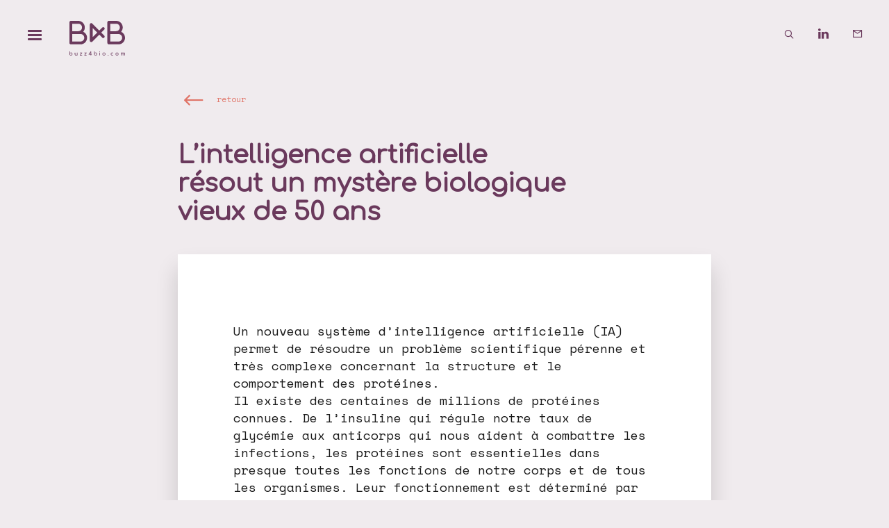

--- FILE ---
content_type: text/html; charset=UTF-8
request_url: https://buzz4bio.com/actualites/etonnant/lintelligence-artificielle-resout-un-mystere-biologique-vieux-de-50-ans/
body_size: 42147
content:
<!doctype html>
<html lang="fr-FR">
<head>
<meta charset="UTF-8">
<script type="text/javascript">
/* <![CDATA[ */
var gform;gform||(document.addEventListener("gform_main_scripts_loaded",function(){gform.scriptsLoaded=!0}),document.addEventListener("gform/theme/scripts_loaded",function(){gform.themeScriptsLoaded=!0}),window.addEventListener("DOMContentLoaded",function(){gform.domLoaded=!0}),gform={domLoaded:!1,scriptsLoaded:!1,themeScriptsLoaded:!1,isFormEditor:()=>"function"==typeof InitializeEditor,callIfLoaded:function(o){return!(!gform.domLoaded||!gform.scriptsLoaded||!gform.themeScriptsLoaded&&!gform.isFormEditor()||(gform.isFormEditor()&&console.warn("The use of gform.initializeOnLoaded() is deprecated in the form editor context and will be removed in Gravity Forms 3.1."),o(),0))},initializeOnLoaded:function(o){gform.callIfLoaded(o)||(document.addEventListener("gform_main_scripts_loaded",()=>{gform.scriptsLoaded=!0,gform.callIfLoaded(o)}),document.addEventListener("gform/theme/scripts_loaded",()=>{gform.themeScriptsLoaded=!0,gform.callIfLoaded(o)}),window.addEventListener("DOMContentLoaded",()=>{gform.domLoaded=!0,gform.callIfLoaded(o)}))},hooks:{action:{},filter:{}},addAction:function(o,r,e,t){gform.addHook("action",o,r,e,t)},addFilter:function(o,r,e,t){gform.addHook("filter",o,r,e,t)},doAction:function(o){gform.doHook("action",o,arguments)},applyFilters:function(o){return gform.doHook("filter",o,arguments)},removeAction:function(o,r){gform.removeHook("action",o,r)},removeFilter:function(o,r,e){gform.removeHook("filter",o,r,e)},addHook:function(o,r,e,t,n){null==gform.hooks[o][r]&&(gform.hooks[o][r]=[]);var d=gform.hooks[o][r];null==n&&(n=r+"_"+d.length),gform.hooks[o][r].push({tag:n,callable:e,priority:t=null==t?10:t})},doHook:function(r,o,e){var t;if(e=Array.prototype.slice.call(e,1),null!=gform.hooks[r][o]&&((o=gform.hooks[r][o]).sort(function(o,r){return o.priority-r.priority}),o.forEach(function(o){"function"!=typeof(t=o.callable)&&(t=window[t]),"action"==r?t.apply(null,e):e[0]=t.apply(null,e)})),"filter"==r)return e[0]},removeHook:function(o,r,t,n){var e;null!=gform.hooks[o][r]&&(e=(e=gform.hooks[o][r]).filter(function(o,r,e){return!!(null!=n&&n!=o.tag||null!=t&&t!=o.priority)}),gform.hooks[o][r]=e)}});
/* ]]> */
</script>
<meta name="viewport" content="width=device-width, initial-scale=1">
<link rel="profile" href="http://gmpg.org/xfn/11">
<meta name='robots' content='index, follow, max-image-preview:large, max-snippet:-1, max-video-preview:-1' />
<!-- This site is optimized with the Yoast SEO plugin v26.8 - https://yoast.com/product/yoast-seo-wordpress/ -->
<title>L’intelligence artificielle résout un mystère biologique vieux de 50 ans - Buzz4bio : événementiel pharma biotech</title>
<link rel="canonical" href="https://buzz4bio.com/actualites/etonnant/lintelligence-artificielle-resout-un-mystere-biologique-vieux-de-50-ans/" />
<meta property="og:locale" content="fr_FR" />
<meta property="og:type" content="article" />
<meta property="og:title" content="L’intelligence artificielle résout un mystère biologique vieux de 50 ans - Buzz4bio : événementiel pharma biotech" />
<meta property="og:description" content="Un nouveau système d’intelligence artificielle (IA) permet de résoudre un problème scientifique pérenne et très complexe concernant la structure et le comportement des protéines.Il existe des centaines de millions de protéines connues. De l’insuline qui régule notre taux de glycémie aux anticorps qui nous aident à combattre les infections, les protéines sont essentielles dans presque [&hellip;]" />
<meta property="og:url" content="https://buzz4bio.com/actualites/etonnant/lintelligence-artificielle-resout-un-mystere-biologique-vieux-de-50-ans/" />
<meta property="og:site_name" content="Buzz4bio : événementiel pharma biotech" />
<meta property="article:published_time" content="2020-12-14T13:44:13+00:00" />
<meta name="author" content="giboo" />
<meta name="twitter:card" content="summary_large_image" />
<meta name="twitter:creator" content="@buzz4bio" />
<meta name="twitter:site" content="@buzz4bio" />
<meta name="twitter:label1" content="Écrit par" />
<meta name="twitter:data1" content="giboo" />
<meta name="twitter:label2" content="Durée de lecture estimée" />
<meta name="twitter:data2" content="2 minutes" />
<script type="application/ld+json" class="yoast-schema-graph">{"@context":"https://schema.org","@graph":[{"@type":"Article","@id":"https://buzz4bio.com/actualites/etonnant/lintelligence-artificielle-resout-un-mystere-biologique-vieux-de-50-ans/#article","isPartOf":{"@id":"https://buzz4bio.com/actualites/etonnant/lintelligence-artificielle-resout-un-mystere-biologique-vieux-de-50-ans/"},"author":{"name":"giboo","@id":"https://buzz4bio.com/#/schema/person/cb262e98f28e1dc85800f91c50a1ef80"},"headline":"L’intelligence artificielle résout un mystère biologique vieux de 50 ans","datePublished":"2020-12-14T13:44:13+00:00","mainEntityOfPage":{"@id":"https://buzz4bio.com/actualites/etonnant/lintelligence-artificielle-resout-un-mystere-biologique-vieux-de-50-ans/"},"wordCount":465,"publisher":{"@id":"https://buzz4bio.com/#organization"},"articleSection":["Etonnant"],"inLanguage":"fr-FR"},{"@type":"WebPage","@id":"https://buzz4bio.com/actualites/etonnant/lintelligence-artificielle-resout-un-mystere-biologique-vieux-de-50-ans/","url":"https://buzz4bio.com/actualites/etonnant/lintelligence-artificielle-resout-un-mystere-biologique-vieux-de-50-ans/","name":"L’intelligence artificielle résout un mystère biologique vieux de 50 ans - Buzz4bio : événementiel pharma biotech","isPartOf":{"@id":"https://buzz4bio.com/#website"},"datePublished":"2020-12-14T13:44:13+00:00","breadcrumb":{"@id":"https://buzz4bio.com/actualites/etonnant/lintelligence-artificielle-resout-un-mystere-biologique-vieux-de-50-ans/#breadcrumb"},"inLanguage":"fr-FR","potentialAction":[{"@type":"ReadAction","target":["https://buzz4bio.com/actualites/etonnant/lintelligence-artificielle-resout-un-mystere-biologique-vieux-de-50-ans/"]}]},{"@type":"BreadcrumbList","@id":"https://buzz4bio.com/actualites/etonnant/lintelligence-artificielle-resout-un-mystere-biologique-vieux-de-50-ans/#breadcrumb","itemListElement":[{"@type":"ListItem","position":1,"name":"Accueil","item":"https://buzz4bio.com/"},{"@type":"ListItem","position":2,"name":"L’intelligence artificielle résout un mystère biologique vieux de 50 ans"}]},{"@type":"WebSite","@id":"https://buzz4bio.com/#website","url":"https://buzz4bio.com/","name":"Buzz4bio : événementiel pharma biotech","description":"slow buisiness dating","publisher":{"@id":"https://buzz4bio.com/#organization"},"alternateName":"Buzz4bio","potentialAction":[{"@type":"SearchAction","target":{"@type":"EntryPoint","urlTemplate":"https://buzz4bio.com/?s={search_term_string}"},"query-input":{"@type":"PropertyValueSpecification","valueRequired":true,"valueName":"search_term_string"}}],"inLanguage":"fr-FR"},{"@type":"Organization","@id":"https://buzz4bio.com/#organization","name":"Buzz4bio","url":"https://buzz4bio.com/","logo":{"@type":"ImageObject","inLanguage":"fr-FR","@id":"https://buzz4bio.com/#/schema/logo/image/","url":"https://buzz4bio.com/wp-content/uploads/2023/06/logo-b4b-violet.png","contentUrl":"https://buzz4bio.com/wp-content/uploads/2023/06/logo-b4b-violet.png","width":600,"height":400,"caption":"Buzz4bio"},"image":{"@id":"https://buzz4bio.com/#/schema/logo/image/"},"sameAs":["https://x.com/buzz4bio","https://www.linkedin.com/in/frdrique-lentiez-buzz4bio"]},{"@type":"Person","@id":"https://buzz4bio.com/#/schema/person/cb262e98f28e1dc85800f91c50a1ef80","name":"giboo","image":{"@type":"ImageObject","inLanguage":"fr-FR","@id":"https://buzz4bio.com/#/schema/person/image/","url":"https://secure.gravatar.com/avatar/fe04601be972695d4e9051556f892a9535504c060c9fa2b89d6dc9c316b9f42e?s=96&d=mm&r=g","contentUrl":"https://secure.gravatar.com/avatar/fe04601be972695d4e9051556f892a9535504c060c9fa2b89d6dc9c316b9f42e?s=96&d=mm&r=g","caption":"giboo"},"sameAs":["https://buzz4bio.com"]}]}</script>
<!-- / Yoast SEO plugin. -->
<link rel='dns-prefetch' href='//www.google.com' />
<style id='wp-img-auto-sizes-contain-inline-css' type='text/css'>
img:is([sizes=auto i],[sizes^="auto," i]){contain-intrinsic-size:3000px 1500px}
/*# sourceURL=wp-img-auto-sizes-contain-inline-css */
</style>
<style id='wp-block-library-inline-css' type='text/css'>
:root{--wp-block-synced-color:#7a00df;--wp-block-synced-color--rgb:122,0,223;--wp-bound-block-color:var(--wp-block-synced-color);--wp-editor-canvas-background:#ddd;--wp-admin-theme-color:#007cba;--wp-admin-theme-color--rgb:0,124,186;--wp-admin-theme-color-darker-10:#006ba1;--wp-admin-theme-color-darker-10--rgb:0,107,160.5;--wp-admin-theme-color-darker-20:#005a87;--wp-admin-theme-color-darker-20--rgb:0,90,135;--wp-admin-border-width-focus:2px}@media (min-resolution:192dpi){:root{--wp-admin-border-width-focus:1.5px}}.wp-element-button{cursor:pointer}:root .has-very-light-gray-background-color{background-color:#eee}:root .has-very-dark-gray-background-color{background-color:#313131}:root .has-very-light-gray-color{color:#eee}:root .has-very-dark-gray-color{color:#313131}:root .has-vivid-green-cyan-to-vivid-cyan-blue-gradient-background{background:linear-gradient(135deg,#00d084,#0693e3)}:root .has-purple-crush-gradient-background{background:linear-gradient(135deg,#34e2e4,#4721fb 50%,#ab1dfe)}:root .has-hazy-dawn-gradient-background{background:linear-gradient(135deg,#faaca8,#dad0ec)}:root .has-subdued-olive-gradient-background{background:linear-gradient(135deg,#fafae1,#67a671)}:root .has-atomic-cream-gradient-background{background:linear-gradient(135deg,#fdd79a,#004a59)}:root .has-nightshade-gradient-background{background:linear-gradient(135deg,#330968,#31cdcf)}:root .has-midnight-gradient-background{background:linear-gradient(135deg,#020381,#2874fc)}:root{--wp--preset--font-size--normal:16px;--wp--preset--font-size--huge:42px}.has-regular-font-size{font-size:1em}.has-larger-font-size{font-size:2.625em}.has-normal-font-size{font-size:var(--wp--preset--font-size--normal)}.has-huge-font-size{font-size:var(--wp--preset--font-size--huge)}.has-text-align-center{text-align:center}.has-text-align-left{text-align:left}.has-text-align-right{text-align:right}.has-fit-text{white-space:nowrap!important}#end-resizable-editor-section{display:none}.aligncenter{clear:both}.items-justified-left{justify-content:flex-start}.items-justified-center{justify-content:center}.items-justified-right{justify-content:flex-end}.items-justified-space-between{justify-content:space-between}.screen-reader-text{border:0;clip-path:inset(50%);height:1px;margin:-1px;overflow:hidden;padding:0;position:absolute;width:1px;word-wrap:normal!important}.screen-reader-text:focus{background-color:#ddd;clip-path:none;color:#444;display:block;font-size:1em;height:auto;left:5px;line-height:normal;padding:15px 23px 14px;text-decoration:none;top:5px;width:auto;z-index:100000}html :where(.has-border-color){border-style:solid}html :where([style*=border-top-color]){border-top-style:solid}html :where([style*=border-right-color]){border-right-style:solid}html :where([style*=border-bottom-color]){border-bottom-style:solid}html :where([style*=border-left-color]){border-left-style:solid}html :where([style*=border-width]){border-style:solid}html :where([style*=border-top-width]){border-top-style:solid}html :where([style*=border-right-width]){border-right-style:solid}html :where([style*=border-bottom-width]){border-bottom-style:solid}html :where([style*=border-left-width]){border-left-style:solid}html :where(img[class*=wp-image-]){height:auto;max-width:100%}:where(figure){margin:0 0 1em}html :where(.is-position-sticky){--wp-admin--admin-bar--position-offset:var(--wp-admin--admin-bar--height,0px)}@media screen and (max-width:600px){html :where(.is-position-sticky){--wp-admin--admin-bar--position-offset:0px}}
/*# sourceURL=wp-block-library-inline-css */
</style><style id='wp-block-paragraph-inline-css' type='text/css'>
.is-small-text{font-size:.875em}.is-regular-text{font-size:1em}.is-large-text{font-size:2.25em}.is-larger-text{font-size:3em}.has-drop-cap:not(:focus):first-letter{float:left;font-size:8.4em;font-style:normal;font-weight:100;line-height:.68;margin:.05em .1em 0 0;text-transform:uppercase}body.rtl .has-drop-cap:not(:focus):first-letter{float:none;margin-left:.1em}p.has-drop-cap.has-background{overflow:hidden}:root :where(p.has-background){padding:1.25em 2.375em}:where(p.has-text-color:not(.has-link-color)) a{color:inherit}p.has-text-align-left[style*="writing-mode:vertical-lr"],p.has-text-align-right[style*="writing-mode:vertical-rl"]{rotate:180deg}
/*# sourceURL=https://buzz4bio.com/wp-includes/blocks/paragraph/style.min.css */
</style>
<style id='global-styles-inline-css' type='text/css'>
:root{--wp--preset--aspect-ratio--square: 1;--wp--preset--aspect-ratio--4-3: 4/3;--wp--preset--aspect-ratio--3-4: 3/4;--wp--preset--aspect-ratio--3-2: 3/2;--wp--preset--aspect-ratio--2-3: 2/3;--wp--preset--aspect-ratio--16-9: 16/9;--wp--preset--aspect-ratio--9-16: 9/16;--wp--preset--color--black: #000000;--wp--preset--color--cyan-bluish-gray: #abb8c3;--wp--preset--color--white: #ffffff;--wp--preset--color--pale-pink: #f78da7;--wp--preset--color--vivid-red: #cf2e2e;--wp--preset--color--luminous-vivid-orange: #ff6900;--wp--preset--color--luminous-vivid-amber: #fcb900;--wp--preset--color--light-green-cyan: #7bdcb5;--wp--preset--color--vivid-green-cyan: #00d084;--wp--preset--color--pale-cyan-blue: #8ed1fc;--wp--preset--color--vivid-cyan-blue: #0693e3;--wp--preset--color--vivid-purple: #9b51e0;--wp--preset--gradient--vivid-cyan-blue-to-vivid-purple: linear-gradient(135deg,rgb(6,147,227) 0%,rgb(155,81,224) 100%);--wp--preset--gradient--light-green-cyan-to-vivid-green-cyan: linear-gradient(135deg,rgb(122,220,180) 0%,rgb(0,208,130) 100%);--wp--preset--gradient--luminous-vivid-amber-to-luminous-vivid-orange: linear-gradient(135deg,rgb(252,185,0) 0%,rgb(255,105,0) 100%);--wp--preset--gradient--luminous-vivid-orange-to-vivid-red: linear-gradient(135deg,rgb(255,105,0) 0%,rgb(207,46,46) 100%);--wp--preset--gradient--very-light-gray-to-cyan-bluish-gray: linear-gradient(135deg,rgb(238,238,238) 0%,rgb(169,184,195) 100%);--wp--preset--gradient--cool-to-warm-spectrum: linear-gradient(135deg,rgb(74,234,220) 0%,rgb(151,120,209) 20%,rgb(207,42,186) 40%,rgb(238,44,130) 60%,rgb(251,105,98) 80%,rgb(254,248,76) 100%);--wp--preset--gradient--blush-light-purple: linear-gradient(135deg,rgb(255,206,236) 0%,rgb(152,150,240) 100%);--wp--preset--gradient--blush-bordeaux: linear-gradient(135deg,rgb(254,205,165) 0%,rgb(254,45,45) 50%,rgb(107,0,62) 100%);--wp--preset--gradient--luminous-dusk: linear-gradient(135deg,rgb(255,203,112) 0%,rgb(199,81,192) 50%,rgb(65,88,208) 100%);--wp--preset--gradient--pale-ocean: linear-gradient(135deg,rgb(255,245,203) 0%,rgb(182,227,212) 50%,rgb(51,167,181) 100%);--wp--preset--gradient--electric-grass: linear-gradient(135deg,rgb(202,248,128) 0%,rgb(113,206,126) 100%);--wp--preset--gradient--midnight: linear-gradient(135deg,rgb(2,3,129) 0%,rgb(40,116,252) 100%);--wp--preset--font-size--small: 13px;--wp--preset--font-size--medium: 20px;--wp--preset--font-size--large: 36px;--wp--preset--font-size--x-large: 42px;--wp--preset--spacing--20: 0.44rem;--wp--preset--spacing--30: 0.67rem;--wp--preset--spacing--40: 1rem;--wp--preset--spacing--50: 1.5rem;--wp--preset--spacing--60: 2.25rem;--wp--preset--spacing--70: 3.38rem;--wp--preset--spacing--80: 5.06rem;--wp--preset--shadow--natural: 6px 6px 9px rgba(0, 0, 0, 0.2);--wp--preset--shadow--deep: 12px 12px 50px rgba(0, 0, 0, 0.4);--wp--preset--shadow--sharp: 6px 6px 0px rgba(0, 0, 0, 0.2);--wp--preset--shadow--outlined: 6px 6px 0px -3px rgb(255, 255, 255), 6px 6px rgb(0, 0, 0);--wp--preset--shadow--crisp: 6px 6px 0px rgb(0, 0, 0);}:where(.is-layout-flex){gap: 0.5em;}:where(.is-layout-grid){gap: 0.5em;}body .is-layout-flex{display: flex;}.is-layout-flex{flex-wrap: wrap;align-items: center;}.is-layout-flex > :is(*, div){margin: 0;}body .is-layout-grid{display: grid;}.is-layout-grid > :is(*, div){margin: 0;}:where(.wp-block-columns.is-layout-flex){gap: 2em;}:where(.wp-block-columns.is-layout-grid){gap: 2em;}:where(.wp-block-post-template.is-layout-flex){gap: 1.25em;}:where(.wp-block-post-template.is-layout-grid){gap: 1.25em;}.has-black-color{color: var(--wp--preset--color--black) !important;}.has-cyan-bluish-gray-color{color: var(--wp--preset--color--cyan-bluish-gray) !important;}.has-white-color{color: var(--wp--preset--color--white) !important;}.has-pale-pink-color{color: var(--wp--preset--color--pale-pink) !important;}.has-vivid-red-color{color: var(--wp--preset--color--vivid-red) !important;}.has-luminous-vivid-orange-color{color: var(--wp--preset--color--luminous-vivid-orange) !important;}.has-luminous-vivid-amber-color{color: var(--wp--preset--color--luminous-vivid-amber) !important;}.has-light-green-cyan-color{color: var(--wp--preset--color--light-green-cyan) !important;}.has-vivid-green-cyan-color{color: var(--wp--preset--color--vivid-green-cyan) !important;}.has-pale-cyan-blue-color{color: var(--wp--preset--color--pale-cyan-blue) !important;}.has-vivid-cyan-blue-color{color: var(--wp--preset--color--vivid-cyan-blue) !important;}.has-vivid-purple-color{color: var(--wp--preset--color--vivid-purple) !important;}.has-black-background-color{background-color: var(--wp--preset--color--black) !important;}.has-cyan-bluish-gray-background-color{background-color: var(--wp--preset--color--cyan-bluish-gray) !important;}.has-white-background-color{background-color: var(--wp--preset--color--white) !important;}.has-pale-pink-background-color{background-color: var(--wp--preset--color--pale-pink) !important;}.has-vivid-red-background-color{background-color: var(--wp--preset--color--vivid-red) !important;}.has-luminous-vivid-orange-background-color{background-color: var(--wp--preset--color--luminous-vivid-orange) !important;}.has-luminous-vivid-amber-background-color{background-color: var(--wp--preset--color--luminous-vivid-amber) !important;}.has-light-green-cyan-background-color{background-color: var(--wp--preset--color--light-green-cyan) !important;}.has-vivid-green-cyan-background-color{background-color: var(--wp--preset--color--vivid-green-cyan) !important;}.has-pale-cyan-blue-background-color{background-color: var(--wp--preset--color--pale-cyan-blue) !important;}.has-vivid-cyan-blue-background-color{background-color: var(--wp--preset--color--vivid-cyan-blue) !important;}.has-vivid-purple-background-color{background-color: var(--wp--preset--color--vivid-purple) !important;}.has-black-border-color{border-color: var(--wp--preset--color--black) !important;}.has-cyan-bluish-gray-border-color{border-color: var(--wp--preset--color--cyan-bluish-gray) !important;}.has-white-border-color{border-color: var(--wp--preset--color--white) !important;}.has-pale-pink-border-color{border-color: var(--wp--preset--color--pale-pink) !important;}.has-vivid-red-border-color{border-color: var(--wp--preset--color--vivid-red) !important;}.has-luminous-vivid-orange-border-color{border-color: var(--wp--preset--color--luminous-vivid-orange) !important;}.has-luminous-vivid-amber-border-color{border-color: var(--wp--preset--color--luminous-vivid-amber) !important;}.has-light-green-cyan-border-color{border-color: var(--wp--preset--color--light-green-cyan) !important;}.has-vivid-green-cyan-border-color{border-color: var(--wp--preset--color--vivid-green-cyan) !important;}.has-pale-cyan-blue-border-color{border-color: var(--wp--preset--color--pale-cyan-blue) !important;}.has-vivid-cyan-blue-border-color{border-color: var(--wp--preset--color--vivid-cyan-blue) !important;}.has-vivid-purple-border-color{border-color: var(--wp--preset--color--vivid-purple) !important;}.has-vivid-cyan-blue-to-vivid-purple-gradient-background{background: var(--wp--preset--gradient--vivid-cyan-blue-to-vivid-purple) !important;}.has-light-green-cyan-to-vivid-green-cyan-gradient-background{background: var(--wp--preset--gradient--light-green-cyan-to-vivid-green-cyan) !important;}.has-luminous-vivid-amber-to-luminous-vivid-orange-gradient-background{background: var(--wp--preset--gradient--luminous-vivid-amber-to-luminous-vivid-orange) !important;}.has-luminous-vivid-orange-to-vivid-red-gradient-background{background: var(--wp--preset--gradient--luminous-vivid-orange-to-vivid-red) !important;}.has-very-light-gray-to-cyan-bluish-gray-gradient-background{background: var(--wp--preset--gradient--very-light-gray-to-cyan-bluish-gray) !important;}.has-cool-to-warm-spectrum-gradient-background{background: var(--wp--preset--gradient--cool-to-warm-spectrum) !important;}.has-blush-light-purple-gradient-background{background: var(--wp--preset--gradient--blush-light-purple) !important;}.has-blush-bordeaux-gradient-background{background: var(--wp--preset--gradient--blush-bordeaux) !important;}.has-luminous-dusk-gradient-background{background: var(--wp--preset--gradient--luminous-dusk) !important;}.has-pale-ocean-gradient-background{background: var(--wp--preset--gradient--pale-ocean) !important;}.has-electric-grass-gradient-background{background: var(--wp--preset--gradient--electric-grass) !important;}.has-midnight-gradient-background{background: var(--wp--preset--gradient--midnight) !important;}.has-small-font-size{font-size: var(--wp--preset--font-size--small) !important;}.has-medium-font-size{font-size: var(--wp--preset--font-size--medium) !important;}.has-large-font-size{font-size: var(--wp--preset--font-size--large) !important;}.has-x-large-font-size{font-size: var(--wp--preset--font-size--x-large) !important;}
/*# sourceURL=global-styles-inline-css */
</style>
<style id='classic-theme-styles-inline-css' type='text/css'>
/*! This file is auto-generated */
.wp-block-button__link{color:#fff;background-color:#32373c;border-radius:9999px;box-shadow:none;text-decoration:none;padding:calc(.667em + 2px) calc(1.333em + 2px);font-size:1.125em}.wp-block-file__button{background:#32373c;color:#fff;text-decoration:none}
/*# sourceURL=/wp-includes/css/classic-themes.min.css */
</style>
<link rel='stylesheet' id='b4b-core-css' href='https://buzz4bio.com/wp-content/plugins/outils-b4b/assets/css/b4b-core.css?ver=1769684182' type='text/css' media='all' />
<link rel='stylesheet' id='swiper-style-css' href='https://buzz4bio.com/wp-content/themes/labase/css/vendor/swiper-bundle.min.css?ver=6.9' type='text/css' media='all' />
<link rel='stylesheet' id='b4b-style-css' href='https://buzz4bio.com/wp-content/uploads/wp-less/buzz4bio/css/main-5ccf5a686c.css' type='text/css' media='all' />
<script type="text/javascript" src="https://buzz4bio.com/wp-includes/js/jquery/jquery.min.js?ver=3.7.1" id="jquery-core-js"></script>
<script type="text/javascript" src="https://buzz4bio.com/wp-includes/js/jquery/jquery-migrate.min.js?ver=3.4.1" id="jquery-migrate-js"></script>
<script type="text/javascript" src="https://buzz4bio.com/wp-content/themes/labase/js/theme.js?ver=6.9" id="theme-js"></script>
<script type="text/javascript" src="https://buzz4bio.com/wp-content/themes/labase/js/vendor/swiper-bundle.min.js?ver=6.9" id="swiper-js-js"></script>
<script type="text/javascript" src="https://buzz4bio.com/wp-content/themes/labase/js/vendor/jquery.waypoints.min.js?ver=6.9" id="waypoints-js-js"></script>
<script type="text/javascript" src="https://buzz4bio.com/wp-content/themes/buzz4bio/js/theme.js?ver=6.9" id="b4b-js-js"></script>
<script type="text/javascript" src="https://buzz4bio.com/wp-content/themes/buzz4bio/js/responsive.js?ver=6.9" id="responsive-js-js"></script>
<link rel="icon" href="https://buzz4bio.com/wp-content/uploads/2023/06/favicon-4-degrade-150x150.png" sizes="32x32" />
<link rel="icon" href="https://buzz4bio.com/wp-content/uploads/2023/06/favicon-4-degrade-300x300.png" sizes="192x192" />
<link rel="apple-touch-icon" href="https://buzz4bio.com/wp-content/uploads/2023/06/favicon-4-degrade-300x300.png" />
<meta name="msapplication-TileImage" content="https://buzz4bio.com/wp-content/uploads/2023/06/favicon-4-degrade-300x300.png" />
</head>
<body class="wp-singular post-template-default single single-post postid-6377 single-format-standard wp-theme-labase wp-child-theme-buzz4bio category-etonnant category-25">
<input type="radio" name="site-toggler" id="site-toggler-closed" class="hidden" checked="checked">
<input type="radio" name="site-toggler" id="site-toggler-navigation-opened" value="navigation-opened" class="hidden aside-toggler ">
<input type="radio" name="site-toggler" id="site-toggler-popin-opened" value="popin-opened" class="hidden aside-toggler ">
<input type="radio" name="site-toggler" id="site-toggler-search-opened" value="search-opened" class="hidden aside-toggler ">	<section id="page" class="site">
<header id="masthead" class="site-header">
<div class="site-branding">
<div class="logo b4b"><a href="https://buzz4bio.com" title="Retour à l'accueil Buzz4bio : événementiel pharma biotech : slow buisiness dating"><svg xmlns="http://www.w3.org/2000/svg" xml:space="preserve" viewBox="0 0 600 372">
<path d="M148.6 116.9c25.5-29.5 22.4-74.1-7.1-99.6C128.7 6.1 112.2 0 95.2 0H15.3C6.9 0 0 6.9 0 15.3v221.3c0 8.5 6.9 15.3 15.3 15.3h104.4c39 0 70.7-31.6 70.7-70.6 0-27.8-16.4-53.1-41.8-64.4M30.7 30.7h64.5c22.1-.3 40.3 17.3 40.6 39.4.3 22.1-17.3 40.3-39.4 40.6H30.7v-80zm89 190.6h-89v-80h89c22.1 0 40 17.9 40 40s-17.9 40-40 40m438.5-104.4c25.5-29.5 22.4-74.1-7.1-99.6C538.2 6.1 521.8 0 504.8 0H425c-8.5 0-15.3 6.9-15.3 15.3v221.3c0 8.5 6.8 15.3 15.3 15.3h104.4c39 0 70.7-31.6 70.7-70.6-.1-27.8-16.5-53.1-41.9-64.4m-118-86.2h64.6c22.1.3 39.7 18.5 39.4 40.6-.3 21.6-17.8 39.1-39.4 39.4h-64.5l-.1-80zm89.1 190.6h-89v-80h89c22.1 0 40 17.9 40 40s-17.9 40-40 40M375.9 72c-6-6-15.7-6-21.7 0l-32.3 32.3-75.5-75.5c-6-6-15.7-6-21.7 0-2.9 2.9-4.5 6.8-4.5 10.8v172.8c0 8.5 6.9 15.3 15.3 15.3 4.1 0 8-1.6 10.8-4.5l75.5-75.5 32.3 32.3c6.1 5.9 15.8 5.7 21.7-.4 5.8-5.9 5.8-15.4 0-21.3L343.5 126l32.3-32.3c6.1-6 6.1-15.7.1-21.7M250.8 175.3V76.6l49.4 49.4-49.4 49.3zM24.5 341.4c2.3 1.4 4.1 3.4 5.3 5.7 1.3 2.5 2 5.3 1.9 8.1 0 2.9-.7 5.7-2.1 8.2-1.3 2.4-3.3 4.4-5.7 5.8-2.5 1.4-5.3 2.1-8.1 2.1-5.7.1-10.9-2.9-13.7-7.9C.7 361 0 358.2 0 355.3V329c0-.8.3-1.6.8-2.1.6-.6 1.3-.9 2.1-.8.8 0 1.6.3 2.1.8.6.6.9 1.3.8 2.1v15.5c2.7-3.3 6.8-5.3 11.1-5.2 2.8 0 5.4.7 7.6 2.1m-3.4 23.3c1.6-.9 2.8-2.3 3.7-3.9.9-1.7 1.4-3.6 1.4-5.5s-.4-3.8-1.4-5.5c-.9-1.6-2.1-2.9-3.7-3.9-1.6-.9-3.4-1.4-5.2-1.4-3.7 0-7.1 2-8.9 5.3-.9 1.7-1.4 3.6-1.3 5.5 0 1.9.4 3.8 1.3 5.5 1.7 3.3 5.1 5.3 8.9 5.3 1.8.1 3.6-.4 5.2-1.4m64.8-24.4c.6.6.9 1.3.8 2.1v25.7c0 .8-.3 1.5-.8 2.1-1.1 1.2-3 1.2-4.2 0-.6-.6-.9-1.3-.9-2.1v-.6c-1.2 1.2-2.7 2.2-4.4 2.9-1.7.7-3.6 1-5.4 1-2.5 0-4.9-.6-7.1-1.7-2.1-1.2-3.8-2.9-5-5-1.3-2.5-1.9-5.2-1.8-8v-14.2c0-1.6 1.3-2.9 2.9-2.9s2.9 1.3 2.9 2.9v14.1c-.5 4.7 2.8 8.9 7.5 9.4.6.1 1.1.1 1.7 0 1.5 0 3-.3 4.4-1 1.3-.6 2.3-1.5 3.1-2.6.7-1.1 1.1-2.4 1.1-3.7v-16.2c0-.8.3-1.6.8-2.1 1.4-1.1 3.2-1.1 4.4-.1m52 28.1c.2 1.3-.7 2.5-2 2.7h-20.3c-1.3.2-2.5-.7-2.7-2v-.7c0-.7.2-1.3.5-1.8l16.3-21.5H115c-1.5 0-2.7-1.2-2.7-2.7 0-1.5 1.2-2.7 2.7-2.7h19.6c1.3-.2 2.5.7 2.7 2v.7c0 .7-.2 1.3-.5 1.8l-16.2 21.5h14.6c1.3-.2 2.5.7 2.7 2 .1.2.1.4 0 .7m48.4 0c.2 1.3-.7 2.5-2 2.7H164c-1.3.2-2.5-.7-2.7-2v-.7c0-.7.1-1.3.5-1.8l16.3-21.5h-14.7c-1.5 0-2.7-1.2-2.7-2.7 0-1.5 1.2-2.7 2.7-2.7H183c1.3-.2 2.5.7 2.7 2v.7c0 .7-.2 1.3-.5 1.8L169 365.6h14.6c1.3-.2 2.5.7 2.7 2v.8m54.1-12.2c1.1 1 1.1 2.7 0 3.8l-.1.1c-.6.5-1.3.8-2.1.8h-3.5v7.3c0 .8-.3 1.5-.8 2.1-.5.6-1.3.9-2 .8-.7 0-1.5-.3-2-.8-.5-.6-.8-1.3-.8-2.1v-7.3H210c-.8 0-1.6-.3-2.1-.8s-.8-1.3-.8-2c0-.6.2-1.2.6-1.7l22.1-28.9c.6-.8 1.5-1.3 2.4-1.3.7 0 1.5.3 2 .8.5.6.8 1.4.7 2.1v26.5h3.5c.7-.1 1.4.2 2 .6m-25.7-.6h14.5v-19.1l-14.5 19.1zm75.8-14.2c2.3 1.4 4.1 3.4 5.3 5.7 1.3 2.5 2 5.3 1.9 8.1 0 2.9-.7 5.7-2.1 8.2-1.3 2.4-3.3 4.4-5.7 5.8-2.5 1.4-5.3 2.1-8.1 2.1-5.7.1-10.9-2.9-13.7-7.9-1.4-2.5-2.1-5.3-2.1-8.2v-26.3c0-.8.3-1.6.8-2.1 1.1-1.2 3-1.2 4.1-.1.6.6.9 1.4.9 2.2v15.5c4.7-5.3 12.6-6.7 18.7-3m-3.4 23.3c1.6-.9 2.8-2.3 3.7-3.9.9-1.7 1.4-3.6 1.4-5.5s-.4-3.8-1.4-5.5c-.9-1.6-2.1-2.9-3.7-3.9-4.8-2.9-11-1.3-13.8 3.4-.1.1-.2.3-.2.4-.9 1.7-1.4 3.6-1.3 5.5 0 1.9.4 3.8 1.3 5.5 2.7 4.9 8.8 6.7 13.8 4.1-.1.1 0 0 .2-.1m37.5-31.4c-1.4-1.5-1.4-3.9.1-5.3s3.9-1.4 5.3.1 1.4 3.9-.1 5.3c-.7.7-1.6 1.1-2.6 1.1-1-.1-2-.5-2.7-1.2m.6 37c-.6-.6-.9-1.3-.8-2.1v-25.7c0-.8.3-1.6.8-2.1 1.1-1.2 3-1.2 4.1-.1.6.6.9 1.4.9 2.2v25.6c0 .8-.3 1.5-.8 2.1-1.2 1.1-3 1.1-4.2.1m39.3-1c-2.4-1.3-4.3-3.3-5.6-5.7-2.7-5.2-2.7-11.3 0-16.5 1.3-2.4 3.3-4.3 5.6-5.7 2.5-1.4 5.4-2.1 8.2-2 2.8 0 5.7.7 8.1 2 2.4 1.3 4.3 3.3 5.6 5.7 2.7 5.2 2.7 11.4 0 16.5-1.3 2.4-3.2 4.3-5.6 5.7-5 2.7-11.2 2.7-16.3 0m13.5-4.6c1.5-.9 2.8-2.2 3.6-3.8.9-1.7 1.3-3.6 1.3-5.6 0-1.9-.4-3.9-1.3-5.6-.8-1.6-2.1-2.9-3.6-3.9-3.3-1.8-7.3-1.8-10.5 0-1.6.9-2.8 2.3-3.7 3.9-.9 1.7-1.4 3.6-1.3 5.6 0 1.9.4 3.8 1.3 5.6.8 1.6 2.1 2.9 3.7 3.8 3.2 1.9 7.2 1.9 10.5 0m37.5 6.1c-.8-.7-1.2-1.7-1.2-2.8 0-1.1.4-2.1 1.2-2.8 1.5-1.5 4-1.6 5.5-.1l.1.1c1.6 1.6 1.6 4.1 0 5.6-1.5 1.6-4 1.6-5.6 0 0 .1 0 0 0 0m38.2-1.6c-2.4-1.3-4.3-3.3-5.7-5.7-1.4-2.5-2.1-5.3-2-8.1 0-2.9.6-5.7 2-8.3 1.3-2.4 3.2-4.4 5.6-5.7 2.5-1.4 5.2-2.1 8.1-2 4.4-.1 8.5 1.8 11.3 5.2.4.4.6.9.6 1.5 0 .9-.5 1.7-1.3 2.1-.4.3-.9.4-1.3.4-.9 0-1.7-.4-2.2-1-.9-1-1.9-1.7-3.1-2.3-1.2-.5-2.6-.7-3.9-.7-2.7-.1-5.3 1-7.2 3-1.9 2.2-2.9 5-2.8 7.9 0 1.9.4 3.8 1.3 5.6.8 1.6 2.1 2.9 3.6 3.8 1.6.9 3.5 1.4 5.3 1.4 2.3.1 4.5-.6 6.3-2 .6-.5 1.4-.8 2.1-.8.5 0 1.1.2 1.5.5.7.5 1.1 1.3 1.1 2.1 0 .6-.3 1.2-.7 1.6-2.8 2.6-6.5 4-10.4 3.9-2.8-.3-5.7-1-8.2-2.4m51.9.1c-2.4-1.3-4.3-3.3-5.6-5.7-2.7-5.2-2.7-11.3 0-16.5 1.3-2.4 3.3-4.3 5.6-5.7 2.5-1.4 5.4-2.1 8.2-2 2.8 0 5.7.7 8.1 2 2.4 1.3 4.3 3.3 5.6 5.7 2.7 5.2 2.7 11.4 0 16.5-1.3 2.4-3.2 4.3-5.6 5.7-5 2.7-11.2 2.7-16.3 0m13.5-4.6c1.5-.9 2.8-2.2 3.6-3.8.9-1.7 1.3-3.6 1.3-5.6 0-1.9-.4-3.9-1.3-5.6-.8-1.6-2.1-2.9-3.6-3.9-3.3-1.8-7.3-1.8-10.5 0-1.6.9-2.8 2.3-3.7 3.9-.9 1.7-1.4 3.6-1.3 5.6 0 1.9.4 3.8 1.3 5.6.8 1.6 2.1 2.9 3.7 3.8 3.2 1.9 7.2 1.9 10.5 0m77.8-22.1c2.2 2.5 3.3 5.8 3.1 9.2v16.5c0 .8-.3 1.5-.8 2.1-1.1 1.2-3 1.2-4.2 0-.6-.6-.9-1.3-.9-2.1v-16.5c.1-1.9-.5-3.9-1.8-5.3-1.2-1.2-2.9-1.9-4.7-1.8-1.9-.1-3.7.7-4.9 2.1-1.3 1.4-2 3.3-1.9 5.3v16.2c0 .8-.3 1.5-.8 2.1-1.1 1.2-3 1.2-4.2 0-.6-.6-.9-1.3-.9-2.1v-16.5c.1-1.9-.5-3.9-1.8-5.3-1.2-1.2-2.9-1.9-4.7-1.8-1.9-.1-3.7.7-5 2.1-1.3 1.4-2 3.3-1.9 5.3v16.2c0 .8-.3 1.5-.8 2.1-1.1 1.2-3 1.2-4.2 0-.6-.6-.9-1.3-.9-2.1v-25.6c0-.8.3-1.6.8-2.1.6-.6 1.3-.9 2.1-.8.8 0 1.5.3 2.1.8.5.5.8 1.3.8 2 1-1 2.2-1.8 3.6-2.3 1.4-.6 3-.9 4.5-.8 1.8 0 3.6.4 5.3 1.2 1.5.8 2.9 1.9 3.8 3.4 1.2-1.4 2.6-2.6 4.3-3.4 1.8-.8 3.8-1.2 5.8-1.2 3.1-.4 6.1.8 8.2 3.1" class="st0"/>
</svg>
</a></div>    </div>
</header>
<div id="content" class="site-content">
<div id="primary" class="content-area">
<main id="main" class="site-main">
<section class="page-list">
<header class="page-header">
<a href="javascript:history.back(0);" class="go-back">retour</a><h1 class="entry-title">L’intelligence artificielle résout un mystère biologique vieux de 50 ans</h1></header>
<article id="post-6377" class="post-6377 post type-post status-publish format-standard hentry category-etonnant">
<div class="entry-content">
<p>Un nouveau système d’intelligence artificielle (IA) permet de résoudre un problème scientifique pérenne et très complexe concernant la structure et le comportement des protéines.<br />Il existe des centaines de millions de protéines connues. De l’insuline qui régule notre taux de glycémie aux anticorps qui nous aident à combattre les infections, les protéines sont essentielles dans presque toutes les fonctions de notre corps et de tous les organismes. Leur fonctionnement est déterminé par leur forme tridimensionnelle. Pendant un demi-siècle, les scientifiques se sont efforcés de déterminer comment une protéine se plie en cette forme 3D unique. Cette procédure est essentielle pour appréhender la machinerie biologique de la vie.<br />Coincé sur ce même problème depuis 50 ans</p>
<p><span id="more-6377"></span></p>
<p>La société DeepMind, basée à Londres et appartenant à Google, a trouvé une réponse grâce à AlphaFold, un moteur d’IA pionnier qui détermine les formes 3D des protéines. Il peut déterminer les structures avec une précision sans précédent en quelques jours seulement. En temps normal, cela prendrait des années en laboratoire. AlphaFold a déterminé la forme d’à peu près deux tiers d’un ensemble d’environ 100 protéines avec des niveaux de précision comparables à ceux des expériences en laboratoire. La précision de l’autre tiers était également élevée.</p>
<p>Pour trouver la solution, DeepMind s’est associée à la 14e Expérience communautaire sur l’évaluation critique des techniques de prédiction de la structure des protéines (CASP14), où des groupes de scientifiques ont relevé le défi des protéines connu sous le nom d’Évaluation critique de la prédiction de la structure (CASP pour «Critical Assessment of Structure Prediction»). Créée en 1994 sous le nom de CASP1, la CASP14 est l’une des nombreuses expériences dans laquelle des équipes de plus de 20 pays du monde ont présenté leur proposition de modèle de la structure des protéines.</p>
<p>L’organisateur de la CASP14, le Dr Andriy Kryshtafovych de l’Université de Californie, à Davis, a qualifié cette réalisation de «vraiment remarquable» dans un communiqué de presse. «Pouvoir étudier la forme des protéines avec rapidité et précision pourrait révolutionner les sciences de la vie. Maintenant que le problème a été largement résolu pour les protéines individuelles, la voie est ouverte au développement de nouvelles méthodes visant à déterminer la forme des complexes protéiques — des ensembles de protéines qui travaillent ensemble pour former une grande partie de la machinerie de la vie, et pour d’autres applications.»</p>
<p>La suite sur <strong><a href="https://cordis.europa.eu/article/id/428616-trending-science-artificial-intelligence-solves-50-year-old-biology-mystery/fr" target="_blank" rel="nofollow noopener">Cordis</a></strong></p>
</div>
</article>
</section>
</main>
<aside class="asides">
<div class="latest-b4b-connection ">
<h3>Prochain événement à ne pas manquer</h3>
<ul class="visual-links">
<li class="item">
<span class="media no-filter picture responsive s-cc l-cc"><i class="real-size padder" style="padding-top:56.25%"></i><span class="nano" style="background-image:url([data-uri]);"></span><span class="small"><span style="background-image:url(https://buzz4bio.com/wp-content/uploads/2025/05/2026-03-oncology-600x338.jpg)"><em></em></span></span><span class="medium"><span style="background-image:url(https://buzz4bio.com/wp-content/uploads/2025/05/2026-03-oncology-1024x576.jpg)"><em></em></span></span><span class="large"><span style="background-image:url(https://buzz4bio.com/wp-content/uploads/2025/05/2026-03-oncology-1280x720.jpg)"><em></em></span></span><span class="wide"><span style="background-image:url(https://buzz4bio.com/wp-content/uploads/2025/05/2026-03-oncology.jpg)"><em></em></span></span><noscript><img itemprop="photo" src="https://buzz4bio.com/wp-content/uploads/2025/05/2026-03-oncology.jpg" alt="" class="responsive"></noscript><small class="credit"></small></span>
<div class="inner">
<div class="title">
<a href="https://buzz4bio.com/b4bconnection/oncology-vol-3/" title=" Oncology vol.3" >
<h4>Oncology vol.3</h4>
</a>
<div class="date">10 + 11 2026 mars</div>
</div>
<div class="logos"><svg xmlns="http://www.w3.org/2000/svg" xml:space="preserve" viewBox="0 0 400 170.8">
<path d="M369 0h-70.1c-17.1-.1-31.1 13.7-31.2 30.8s13.7 31.1 30.8 31.2H369c17.1.1 31.1-13.7 31.2-30.8.1-17.1-13.7-31.1-30.8-31.2h-.4m-67 40.5h9.2c1.5 0 2.7 1.3 2.6 2.7 0 1.4-1.2 2.6-2.6 2.6H302c-8.2 0-14.9-6.7-14.9-14.9S293.8 16 302 16h9.2c1.5 0 2.7 1.3 2.6 2.7 0 1.4-1.2 2.6-2.6 2.6H302c-5.3 0-9.5 4.3-9.5 9.5s4.2 9.7 9.5 9.7m43.1 2.3c0 1.5-1.2 2.7-2.6 2.7s-2.7-1.2-2.7-2.6V28.8c0-3.9-3.1-7-7-7s-7 3.1-7 7v14c0 1.5-1.2 2.7-2.6 2.7s-2.7-1.2-2.7-2.6V28.8c0-6.8 5.5-12.4 12.4-12.4s12.4 5.5 12.4 12.4v14zm35-1.9c1 1.1 1 2.8-.1 3.8-1 1-2.7 1-3.7 0l-10.1-10.1L356 44.7c-1.1 1-2.8 1-3.8-.1-1-1-1-2.7 0-3.7l10.1-10.1-10.1-10.1c-1-1.1-1-2.8.1-3.8 1-1 2.7-1 3.7 0L366.1 27l10.1-10.1c1.1-1 2.8-1 3.8.1 1 1 1 2.7 0 3.7l-10.1 10.1 10.2 10.1zM65.2 51.3c11.2-13 9.8-32.5-3.1-43.7C56.4 2.7 49.2 0 41.8 0h-35C3 0 0 3 0 6.7v97.1c0 3.7 3 6.7 6.7 6.7h45.8c17.1 0 31-13.9 31-31 0-12.2-7.2-23.3-18.3-28.2M13.5 13.5h28.3c9.7-.1 17.6 7.7 17.7 17.4.1 9.7-7.7 17.6-17.4 17.7H13.5V13.5zm39 83.6h-39V62h39.1c9.7 0 17.5 7.9 17.5 17.5s-7.9 17.6-17.6 17.6m192.6-45.8c11.2-12.9 9.8-32.5-3.1-43.7-5.7-4.9-12.9-7.6-20.4-7.6h-35c-3.7 0-6.7 3-6.7 6.7v97.1c0 3.7 3 6.7 6.7 6.7h45.8c17.1 0 31-13.9 31-31 0-12.2-7.2-23.3-18.3-28.2m-51.8-37.8h28.3c9.7.1 17.5 8 17.4 17.7-.1 9.6-7.8 17.3-17.4 17.4h-28.3V13.5zm39.1 83.6h-39.1V62h39.1c9.7 0 17.5 7.9 17.5 17.5s-7.8 17.6-17.5 17.6m-67.5-65.5c-2.6-2.6-6.9-2.6-9.5 0l-14.2 14.2L108 12.6c-2.6-2.6-6.9-2.6-9.5 0-1.3 1.3-2 3-2 4.8v75.8c0 3.7 3 6.7 6.7 6.7 1.8 0 3.5-.7 4.8-2l33.1-33.1L155.4 79c2.6 2.6 6.9 2.6 9.5 0 2.6-2.6 2.6-6.9 0-9.5l-14.2-14.2 14.2-14.2c2.6-2.7 2.6-6.9 0-9.5M110 76.9V33.6l21.6 21.6L110 76.9zm58.2 70.4c-.4 0-.8.1-1.1.4-.3.3-.5.7-.4 1.1v13.6c0 .8.7 1.5 1.5 1.5.4 0 .8-.1 1.1-.4.3-.3.4-.7.4-1.1v-13.5c0-.4-.1-.8-.4-1.1-.3-.3-.7-.5-1.1-.5zm47.3 1c-1.2-.7-2.6-1.1-4.1-1-1.5 0-3 .3-4.2 1.1-1.2.7-2.2 1.7-2.9 3-.7 1.3-1.1 2.9-1.1 4.4 0 1.5.4 3 1.1 4.4.7 1.3 1.8 2.3 3.1 3 1.4.7 2.9 1.1 4.5 1.1 1 0 2-.2 2.9-.5.9-.3 1.8-.7 2.6-1.3.3-.2.5-.6.5-.9 0-.4-.2-.8-.5-1-.3-.2-.6-.3-.9-.3-.4 0-.7.1-1 .3-.5.3-1 .6-1.6.8-.6.2-1.3.3-1.9.3-1.1 0-2.1-.2-3.1-.8-.9-.5-1.6-1.2-2.1-2.1-.3-.6-.6-1.2-.7-1.9h11.5c.4 0 .7-.1 1-.4.3-.2.4-.6.4-1 0-1.5-.3-2.9-.9-4.2-.6-1.4-1.5-2.4-2.6-3zm-7 2.3c.9-.5 1.9-.8 3-.8.9 0 1.8.2 2.6.7.7.5 1.3 1.1 1.6 1.9.3.6.5 1.2.5 1.9h-10.1c.1-.6.3-1.1.5-1.6.4-.9 1.1-1.6 1.9-2.1zm-17-2.5c-1.2-.6-2.4-.9-3.7-.9-1.3 0-2.5.3-3.6.9-.6.3-1.1.7-1.5 1.1v-.3c0-.4-.1-.8-.4-1.1-.3-.3-.7-.4-1.1-.4-.4 0-.8.1-1.1.4-.3.3-.5.7-.4 1.1v13.6c0 .8.7 1.5 1.5 1.5.4 0 .8-.1 1.1-.4.3-.3.4-.7.4-1.1v-8.6c0-.7.2-1.3.6-1.9.4-.6 1-1.1 1.6-1.4.7-.4 1.5-.5 2.3-.5.9 0 1.7.2 2.5.5.7.4 1.3.9 1.7 1.6.5.9.7 1.8.6 2.8v7.6c0 .8.7 1.5 1.5 1.5h.1c.8 0 1.5-.7 1.5-1.5V155c0-1.5-.3-2.9-1-4.2-.6-1.2-1.5-2.1-2.6-2.7zm-23.3-7.5c-.5 0-1 .2-1.4.6-.4.4-.6.9-.6 1.4 0 .5.2 1 .6 1.4.4.4.9.6 1.4.6.5 0 1-.2 1.4-.6.4-.4.6-.9.6-1.4 0-.5-.2-1-.6-1.4-.3-.4-.9-.6-1.4-.6zm-122.7 7.7c-1.3-.7-2.8-1.1-4.3-1.1s-3 .3-4.3 1.1c-1.2.7-2.3 1.7-3 3-.7 1.3-1.1 2.9-1.1 4.4 0 1.5.3 3 1.1 4.4.7 1.2 1.7 2.3 3 3 1.3.7 2.8 1.1 4.3 1.1s3-.3 4.3-1.1c1.2-.7 2.3-1.7 2.9-3 .7-1.3 1.1-2.8 1.1-4.4 0-1.5-.3-3-1.1-4.4-.7-1.3-1.7-2.3-2.9-3zm.4 10.3c-.4.8-1.1 1.5-1.9 2-.8.5-1.8.7-2.8.7-1 0-1.9-.2-2.8-.7-.8-.5-1.5-1.2-1.9-2-.5-.9-.7-1.9-.7-2.9s.2-2 .7-3c.4-.8 1.1-1.5 1.9-2 1.7-1 3.8-1 5.6 0 .8.5 1.5 1.2 1.9 2 .5.9.7 1.9.7 3 0 1-.3 2-.7 2.9zm110.1-3.3c-1.1-.6-2.3-.9-3.6-1.2-.8-.2-1.7-.4-2.5-.7-.4-.1-.8-.4-1.1-.8-.2-.3-.3-.6-.3-1 0-.6.4-1.1.9-1.3.7-.3 1.5-.5 2.3-.5.7 0 1.4.1 2 .3.6.2 1.2.5 1.6 1 .3.3.7.5 1.1.5.4.1.8 0 1.2-.2.3-.2.5-.5.5-.9s-.1-.7-.4-1c-.7-.8-1.5-1.4-2.5-1.8-1.1-.4-2.3-.7-3.6-.6-1 0-2 .2-3 .5-.9.3-1.7.8-2.3 1.5-.6.7-.9 1.6-.9 2.6 0 1.1.5 2.2 1.4 3 1.3 1 2.8 1.6 4.5 1.8 1.2.1 2.3.5 3.3 1.1.5.3.9.9.9 1.6 0 .6-.4 1.2-1 1.5-.8.4-1.8.6-2.7.6-.9 0-1.7-.2-2.5-.5-.6-.2-1.2-.6-1.7-1.1-.3-.3-.6-.5-1-.5s-.9.1-1.2.4c-.3.2-.5.6-.6 1-.1.4.1.8.4 1.1.8.7 1.8 1.3 2.8 1.7 1.3.4 2.6.7 3.9.7 1.2 0 2.5-.2 3.6-.7.9-.4 1.6-1 2.2-1.8.5-.7.8-1.6.7-2.5 0-.8-.2-1.5-.6-2.1-.4-.8-1-1.3-1.8-1.7zm-144.8 0c-1.1-.6-2.3-.9-3.6-1.2-.8-.2-1.7-.4-2.5-.7-.4-.1-.8-.4-1.1-.8-.2-.3-.3-.6-.3-1 0-.6.4-1.1.9-1.3.7-.3 1.5-.5 2.3-.5.7 0 1.4.1 2 .3.6.2 1.2.5 1.6 1 .3.3.7.5 1.1.5.4.1.8 0 1.2-.2.3-.2.5-.5.5-.9s-.1-.7-.4-1c-.7-.8-1.5-1.4-2.5-1.8-1.1-.4-2.3-.7-3.5-.6-1 0-2 .2-3 .5-.9.3-1.7.8-2.3 1.5-.6.7-.9 1.6-.9 2.6 0 1.1.5 2.2 1.4 3 1.3 1 2.8 1.6 4.5 1.8 1.2.1 2.3.5 3.3 1.1.5.3.9.9.9 1.6 0 .6-.4 1.2-1 1.5-.8.4-1.8.6-2.7.6-.9 0-1.7-.2-2.5-.5-.6-.2-1.2-.6-1.7-1.1-.3-.3-.6-.5-1-.5s-.9.1-1.2.4c-.3.2-.5.6-.6 1-.1.4.1.8.4 1.1.8.7 1.8 1.3 2.8 1.7 1.3.4 2.6.7 3.9.7 1.2 0 2.5-.2 3.6-.7.9-.4 1.6-1 2.2-1.8.5-.7.8-1.6.7-2.5 0-.8-.2-1.5-.6-2.1-.5-.8-1.2-1.3-1.9-1.7zm225.8 0c-1.1-.6-2.3-.9-3.6-1.2-.8-.2-1.7-.4-2.5-.7-.4-.1-.8-.4-1.1-.8-.2-.3-.3-.6-.3-1 0-.6.4-1.1.9-1.3.7-.3 1.5-.5 2.3-.5.7 0 1.4.1 2 .3.6.2 1.2.5 1.6 1 .3.3.7.5 1.1.5.4.1.8 0 1.2-.2.3-.2.5-.5.5-.9s-.1-.7-.4-1c-.7-.8-1.5-1.4-2.5-1.8-1.1-.4-2.3-.7-3.6-.6-1 0-2 .2-3 .5-.9.3-1.7.8-2.3 1.5-.6.7-.9 1.6-.9 2.6 0 1.1.5 2.2 1.4 3 1.3 1 2.8 1.6 4.5 1.8 1.2.1 2.3.5 3.3 1.1.5.3.9.9.9 1.6 0 .6-.4 1.2-1 1.5-.8.4-1.8.6-2.7.6-.9 0-1.7-.2-2.5-.5-.6-.2-1.2-.6-1.7-1.1-.3-.3-.6-.5-1-.5s-.9.1-1.2.4c-.3.2-.5.6-.6 1-.1.4.1.8.4 1.1.8.7 1.8 1.3 2.8 1.7 1.3.4 2.6.7 3.9.7 1.2 0 2.5-.2 3.6-.7.9-.4 1.6-1 2.2-1.8.5-.7.8-1.6.7-2.5 0-.8-.2-1.5-.6-2.1-.4-.8-1.1-1.3-1.8-1.7zm-210.8 5.6h-.8c-.5 0-.9-.3-1.1-.7-.3-.6-.4-1.2-.4-1.9v-16.6c0-.4-.1-.8-.4-1.1-.3-.3-.7-.4-1.1-.4-.4 0-.8.1-1.1.4-.3.3-.4.7-.4 1.1v16.6c0 1 .2 2 .6 2.9.3.8.9 1.5 1.6 2 .7.5 1.5.7 2.4.7h.1c.5 0 1.1-.1 1.5-.4.4-.2.6-.7.6-1.1 0-.4-.1-.8-.4-1.1-.4-.3-.7-.4-1.1-.4zm48.6-13.6c-.8 0-1.3.5-1.6 1.4l-3.3 10.4-2.7-10.7c-.1-.3-.2-.6-.5-.8-.3-.2-.6-.3-1-.3s-.7.1-1 .3c-.2.2-.4.5-.5.8L61 158.9l-3.3-10.2c-.1-.4-.3-.8-.6-1.1-.3-.2-.6-.3-1-.3-.5-.1-.9.2-1.1.6-.2.5-.2 1 0 1.5l4.5 13.5c.1.3.3.5.6.7.3.2.6.3.9.3.3 0 .7-.1.9-.3.3-.2.4-.4.5-.7l3.1-11 3 11c.1.3.3.5.5.7.3.2.6.3.9.3.3 0 .6-.1.9-.3.2-.2.4-.4.5-.7l4.5-13.5c.2-.5.2-1 0-1.5-.1-.4-.5-.6-1-.6zm34.2 1c-2.2-1.3-4.9-1.5-7.3-.4-1 .5-1.9 1.2-2.6 2v-8.2c0-.4-.1-.8-.4-1.1-.3-.3-.7-.4-1.1-.4-.4 0-.8.1-1.1.4-.3.3-.5.7-.4 1.1v13.8c0 1.5.4 3 1.1 4.3.7 1.3 1.7 2.3 3 3 1.3.7 2.8 1.1 4.2 1.1 1.5 0 3-.4 4.3-1.1 1.2-.7 2.3-1.8 3-3 .7-1.3 1.1-2.8 1.1-4.3s-.3-3-1-4.3c-.7-1.1-1.7-2.2-2.8-2.9zm.1 10.2c-.4.8-1.1 1.5-1.9 2-.8.5-1.8.8-2.8.7-2 0-3.8-1.1-4.7-2.8-.5-.9-.7-1.9-.7-2.9s.2-2 .7-2.9c.4-.8 1.1-1.5 1.9-2 1.7-1 3.8-1 5.5 0 .8.5 1.5 1.2 1.9 2 .5.9.7 1.9.7 2.9.1 1.1-.2 2.1-.6 3zm25.9-11.2c-.4 0-.8.1-1.1.4-.3.3-.5.7-.4 1.1v8.7c0 .7-.2 1.3-.6 1.8-.4.6-1 1.1-1.6 1.4-.7.4-1.5.5-2.3.5-.8 0-1.7-.2-2.5-.5-.7-.4-1.3-.9-1.7-1.6-.5-.9-.7-1.8-.6-2.8v-7.5c0-.4-.1-.8-.4-1.1-.3-.3-.7-.5-1.1-.4-.4 0-.8.1-1.1.4-.3.3-.5.7-.4 1.1v7.5c0 1.5.3 2.9 1 4.2.6 1.1 1.5 2 2.6 2.6 1.2.6 2.4.9 3.7.9 1.3 0 2.5-.3 3.6-.9.6-.3 1.1-.7 1.5-1.1v.4c0 .8.7 1.5 1.5 1.5.4 0 .8-.1 1.1-.4.3-.3.4-.7.4-1.1v-13.5c0-.4-.1-.8-.4-1.1-.4-.4-.8-.5-1.2-.5zm213.2 0c-.4 0-.8.1-1.1.4-.3.3-.5.7-.4 1.1v13.6c0 .8.7 1.5 1.5 1.5.4 0 .8-.1 1.1-.4.3-.3.4-.7.4-1.1v-13.5c0-.4-.1-.8-.4-1.1-.2-.3-.6-.5-1.1-.5zm0-6.7c-.5 0-1 .2-1.4.6-.4.4-.6.9-.6 1.4 0 .5.2 1 .6 1.4.4.4.9.6 1.4.6.5 0 1-.2 1.4-.6.4-.4.6-.9.6-1.4 0-.5-.2-1-.6-1.4-.3-.4-.8-.6-1.4-.6zm-90.8 14.7c-1.1-.6-2.3-.9-3.6-1.2-.8-.2-1.7-.4-2.5-.7-.4-.1-.8-.4-1.1-.8-.2-.3-.3-.6-.3-1 0-.6.4-1.1.9-1.3.7-.3 1.5-.5 2.3-.5.7 0 1.4.1 2 .3.6.2 1.2.5 1.6 1 .3.3.7.5 1.1.5.4.1.8 0 1.2-.2.3-.2.5-.5.5-.9s-.1-.7-.4-1c-.7-.8-1.5-1.4-2.5-1.8-1.1-.4-2.3-.7-3.5-.6-1 0-2 .2-3 .5-.9.3-1.7.8-2.3 1.5-.6.7-.9 1.6-.9 2.6 0 1.1.5 2.2 1.4 3 1.3 1 2.8 1.6 4.5 1.8 1.2.1 2.3.5 3.3 1.1.5.3.9.9.9 1.6 0 .6-.4 1.2-1 1.5-.8.4-1.8.6-2.7.6-.9 0-1.7-.2-2.5-.5-.6-.2-1.2-.6-1.7-1.1-.3-.3-.6-.5-1-.5s-.9.1-1.2.4c-.3.2-.5.6-.6 1-.1.4.1.8.4 1.1.8.7 1.8 1.3 2.8 1.7 1.3.4 2.6.7 3.9.7 1.2 0 2.5-.2 3.6-.7.9-.4 1.6-1 2.2-1.8.5-.7.8-1.6.7-2.5 0-.8-.2-1.5-.6-2.1-.5-.8-1.1-1.3-1.9-1.7zm114.1-7.2c-1.2-.6-2.4-.9-3.7-.9-1.3 0-2.5.3-3.6.9-.6.3-1.1.7-1.5 1.1v-.3c0-.4-.1-.8-.4-1.1-.3-.3-.7-.4-1.1-.4-.4 0-.8.1-1.1.4-.3.3-.5.7-.4 1.1v13.6c0 .8.7 1.5 1.5 1.5.4 0 .8-.1 1.1-.4.3-.3.4-.7.4-1.1v-8.7c0-.7.2-1.3.6-1.8.4-.6 1-1.1 1.6-1.4.7-.4 1.5-.5 2.3-.5.9 0 1.7.2 2.5.5.7.4 1.3.9 1.7 1.6.5.9.7 1.8.6 2.8v7.6c0 .8.7 1.5 1.5 1.5h.1c.8 0 1.5-.7 1.5-1.5V155c0-1.5-.3-2.9-1-4.2-.6-1.2-1.5-2.1-2.6-2.7zm27.4 3.2c-.7-1.2-1.7-2.3-3-3-1.3-.7-2.8-1.1-4.3-1.1s-3 .3-4.3 1.1c-1.2.7-2.3 1.7-3 3-.7 1.3-1.1 2.9-1.1 4.4 0 1.5.3 3 1 4.4 1.3 2.5 3.9 4.1 6.8 4.1 1.3 0 2.6-.4 3.7-1.1.9-.6 1.7-1.5 2.3-2.5v1.5c0 1.2-.2 2.3-.7 3.3-.4.9-1.1 1.6-2 2.1-.8.5-1.7.7-2.7.7-1 0-1.9-.2-2.8-.6-.8-.4-1.5-.9-2.1-1.6-.2-.3-.6-.5-1-.6-.4-.1-.8 0-1.1.2-.3.2-.5.5-.6.9-.1.4 0 .8.3 1.1.8 1.1 1.9 1.9 3.2 2.5 1.3.6 2.6.9 4 .8 1.5 0 3.1-.4 4.4-1.2 1.2-.8 2.3-1.8 3-3.1.7-1.3 1.1-2.8 1.1-4.4v-6.6c0-1.5-.3-3-1.1-4.3zm-4.5 9.3c-.8.5-1.8.7-2.8.7-1 0-1.9-.2-2.8-.7-.8-.5-1.5-1.2-1.9-2-.5-.9-.7-1.9-.7-2.9s.2-2 .7-3c.4-.8 1.1-1.5 1.9-2 1.7-1 3.8-1 5.6 0 .8.5 1.5 1.2 1.9 2 .5.9.7 1.9.7 3 0 1-.2 2-.7 2.9-.4.8-1.1 1.5-1.9 2zm-2.8 10.2zm-.6-6.8zm-42.8-19.4zm0 19.3zm-35.4.1zm-24.7 0zm6.8-23.8c-.4 0-.8.1-1.1.4-.3.3-.5.7-.4 1.1v8.2c-.7-.9-1.6-1.5-2.5-2-1-.5-2.2-.8-3.3-.7-1.4 0-2.8.4-4 1.1-1.2.7-2.1 1.8-2.8 3-.7 1.3-1 2.8-1 4.3s.4 3 1.1 4.3c.7 1.3 1.8 2.3 3 3 1.3.7 2.8 1.1 4.3 1.1 3 .1 5.8-1.5 7.2-4.1.7-1.3 1.1-2.8 1.1-4.3v-13.8c0-.4-.1-.8-.4-1.1-.4-.3-.8-.5-1.2-.5zm-2.1 18.3c-.4.8-1.1 1.6-1.9 2-.8.5-1.8.8-2.8.7-1 0-1.9-.2-2.7-.7-.8-.5-1.5-1.2-1.9-2-.5-.9-.7-1.9-.7-2.9s.2-2 .7-2.9c.5-.8 1.1-1.5 1.9-2 1.7-1 3.8-1 5.5 0 .8.5 1.5 1.2 1.9 2 .5.9.7 1.9.7 2.9s-.3 2-.7 2.9zm20.6-11.3c-1.5 0-3 .4-4.3 1.1-1.2.7-2.3 1.8-3 3-.7 1.3-1.1 2.8-1.1 4.3s.3 3 1 4.3c.6 1.2 1.6 2.3 2.8 3 1.2.7 2.6 1.1 4 1.1s2.8-.4 4-1.1c.7-.5 1.3-1 1.9-1.7v1.2c0 .8.7 1.5 1.5 1.5h.1c.8 0 1.5-.7 1.5-1.5v-6.8c0-1.5-.4-3-1.1-4.3-1.6-2.6-4.3-4.2-7.3-4.1zm4.6 11.3c-.4.8-1.1 1.5-1.9 2-.8.5-1.8.8-2.8.7-1 0-1.9-.2-2.7-.7-.8-.5-1.5-1.2-1.9-2-.5-.9-.7-1.9-.7-2.9s.2-2 .7-2.9c.5-.8 1.1-1.5 1.9-2 1.7-1 3.8-1 5.5 0 .8.5 1.5 1.2 1.9 2 .5.9.7 1.9.7 2.9.1 1-.2 2-.7 2.9zm19.3 2.4h-1c-.6 0-1.3-.3-1.6-.8-.5-.6-.7-1.3-.7-2v-7.5h2.6c.4 0 .7-.1 1-.4.3-.2.4-.6.4-.9 0-.4-.1-.7-.4-1-.3-.3-.7-.4-1-.4H334v-4.4c0-.4-.1-.8-.4-1.1-.3-.3-.7-.4-1.1-.4-.4 0-.8.1-1.1.4-.3.3-.4.7-.4 1.1v4.4h-1.4c-.4 0-.7.1-1 .4-.3.3-.4.6-.4 1 0 .3.1.7.4.9.3.3.7.4 1 .4h1.4v7.5c0 1 .2 2.1.7 3 .4.9 1.1 1.6 1.9 2.1.8.5 1.8.8 2.7.8h.5c.5 0 .9-.1 1.3-.4.3-.3.5-.7.5-1.1 0-.4-.1-.8-.4-1.1-.2-.4-.5-.5-.9-.5z"/>
</svg>
</div>
<div class="wp-block-button"><a href="https://buzz4bio.com/b4bconnection/oncology-vol-3/" class="wp-block-button__link">plus d&#039;infos</a></div>
</div>
</li> 
<li class="item"><span class="media no-filter no-filter picture responsive s-cc l-cc"><i class="real-size padder" style="padding-top:56.25%"></i><span class="nano" style="background-image:url([data-uri]);"></span><span class="small"><span style="background-image:url(https://buzz4bio.com/wp-content/uploads/2023/06/quality-assistance-hero-mitose-16-9-70-600x338.jpg)"><em></em></span></span><span class="medium"><span style="background-image:url(https://buzz4bio.com/wp-content/uploads/2023/06/quality-assistance-hero-mitose-16-9-70-1024x576.jpg)"><em></em></span></span><span class="large"><span style="background-image:url(https://buzz4bio.com/wp-content/uploads/2023/06/quality-assistance-hero-mitose-16-9-70-1280x720.jpg)"><em></em></span></span><span class="wide"><span style="background-image:url(https://buzz4bio.com/wp-content/uploads/2023/06/quality-assistance-hero-mitose-16-9-70.jpg)"><em></em></span></span><noscript><img itemprop="photo" src="https://buzz4bio.com/wp-content/uploads/2023/06/quality-assistance-hero-mitose-16-9-70.jpg" alt="" class="responsive"></noscript><small class="credit"></small></span>
<div class="inner">
<div class="title">
<a href="https://buzz4bio.com/b4bconnection/oncology-vol-3/#partners"
title="Quality Assistance super sponsor d'Oncology beyond frontiers vol.3 !">
<h4>Quality Assistance super sponsor d'Oncology beyond frontiers vol.3 !</h4>
</a>
</div>
<div class="logos"><h6> </h6><svg xmlns="http://www.w3.org/2000/svg" data-name="Calque 1" viewBox="0 0 600 70"><path d="M83.38 16.86c3.28-3.7 8.31-5.55 15.07-5.55 4.52 0 8.28.87 11.27 2.6s5.19 4.06 6.61 6.99 2.12 6.27 2.12 10-.82 7.01-2.48 9.7c-1.65 2.69-4.09 4.75-7.32 6.16h10.68v4.84H98.45c-6.76 0-11.79-1.82-15.07-5.46s-4.93-8.52-4.93-14.66 1.64-10.93 4.93-14.63m4.66 26.05c2.15 2.46 5.61 3.69 10.41 3.69s8.27-1.23 10.41-3.69c2.15-2.46 3.22-6.26 3.22-11.41s-1.07-8.97-3.22-11.44q-3.21-3.72-10.41-3.72c-7.2 0-8.27 1.24-10.41 3.72-2.15 2.48-3.21 6.29-3.21 11.44s1.07 8.96 3.21 11.41M153.13 22.11V51.6h-5.9v-6.43q-2.955 7.38-10.44 7.38c-3.81 0-6.6-1.01-8.35-3.04s-2.62-5.02-2.62-8.99V22.11h5.9v17.88c0 2.87.6 4.87 1.8 5.99s2.9 1.68 5.1 1.68c2.68 0 4.78-1.11 6.31-3.34 1.53-2.22 2.3-5.48 2.3-9.76V22.11zM190.18 22.11v29.5h-5.9v-5.07c-2.08 4.01-5.72 6.02-10.91 6.02-4.53 0-7.94-1.46-10.27-4.39-2.32-2.93-3.48-6.7-3.48-11.3s1.16-8.37 3.48-11.3 5.74-4.39 10.27-4.39c5.19 0 8.83 2.01 10.91 6.02v-5.07h5.9Zm-5.9 14.75c0-7.32-3.23-10.97-9.67-10.97-3.23 0-5.54.9-6.93 2.69-1.4 1.79-2.09 4.55-2.09 8.29s.7 6.5 2.09 8.29c1.4 1.79 3.71 2.69 6.93 2.69 6.45 0 9.67-3.66 9.67-10.97M198.44 10.31h5.9V51.6h-5.9zM219.26 17.69h-7.43v-5.31h7.43zm-.77 33.92h-5.9V22.12h5.9zM232.09 50.69c-1.28-.61-2.17-1.53-2.69-2.77-.51-1.24-.77-2.9-.77-4.98V26.66h-5.6V23.6l6.13-2.12 2.42-6.02h2.95v6.67h9.43v4.54h-9.43V46.9h8.85v4.72h-5.84c-2.36 0-4.18-.31-5.46-.92M277.48 22.11 265.15 54.2c-.94 2.44-1.79 4.26-2.54 5.48a7.2 7.2 0 0 1-3.06 2.77c-1.3.63-3.11.94-5.43.94h-5.07v-4.72h8.73l2.77-7.08h-2.12L247.28 22.1h6.08l7.97 21.06 1.24 3.54 1.12-3.54 8.08-21.06h5.72ZM318.04 42.19h-19l-3.48 9.32h-6.13L304 12.28h9.15l14.57 39.23h-6.19l-3.48-9.32Zm-1.83-4.89-7.67-20.7-7.67 20.7zM338.75 46.32c1.38 1.18 3.42 1.77 6.13 1.77 2.48 0 4.19-.38 5.13-1.15.95-.77 1.42-1.9 1.42-3.39 0-1.22-.36-2.17-1.09-2.86s-1.86-1.15-3.39-1.39l-7.32-1.12c-2.56-.39-4.51-1.28-5.87-2.66q-2.04-2.07-2.04-5.43c0-2.83 1.08-5.05 3.24-6.67s5.17-2.42 9.02-2.42 6.74.86 9.02 2.57q3.42 2.565 3.72 6.81h-5.9q-.24-2.19-2.01-3.6t-5.01-1.41c-3.24 0-3.77.38-4.81 1.15s-1.57 1.78-1.57 3.04c0 .99.31 1.79.92 2.42s1.66 1.06 3.16 1.3l6.37.94c3.46.51 5.88 1.53 7.25 3.04 1.38 1.51 2.07 3.51 2.07 5.99q0 4.605-3.06 6.9c-2.05 1.53-5.19 2.3-9.44 2.3-4.64 0-8.08-.99-10.32-2.98S331 44.88 331 41.65h5.49c.12 1.93.86 3.48 2.24 4.66M369.48 46.32c1.38 1.18 3.42 1.77 6.13 1.77 2.48 0 4.19-.38 5.13-1.15.95-.77 1.42-1.9 1.42-3.39 0-1.22-.36-2.17-1.09-2.86s-1.86-1.15-3.39-1.39l-7.32-1.12c-2.56-.39-4.51-1.28-5.87-2.66q-2.04-2.07-2.04-5.43c0-2.83 1.08-5.05 3.24-6.67s5.17-2.42 9.02-2.42 6.74.86 9.02 2.57q3.42 2.565 3.72 6.81h-5.9q-.24-2.19-2.01-3.6t-5.01-1.41c-3.24 0-3.77.38-4.81 1.15s-1.57 1.78-1.57 3.04c0 .99.31 1.79.92 2.42s1.66 1.06 3.16 1.3l6.37.94c3.46.51 5.88 1.53 7.25 3.04 1.38 1.51 2.07 3.51 2.07 5.99q0 4.605-3.06 6.9c-2.05 1.53-5.19 2.3-9.44 2.3-4.64 0-8.08-.99-10.32-2.98s-3.37-4.59-3.37-7.82h5.49c.12 1.93.86 3.48 2.24 4.66M400.98 17.59h-7.43v-5.31h7.43zm-.77 33.92h-5.9V22.02h5.9zM414.08 46.32c1.38 1.18 3.42 1.77 6.13 1.77 2.48 0 4.19-.38 5.13-1.15.95-.77 1.42-1.9 1.42-3.39 0-1.22-.36-2.17-1.09-2.86s-1.86-1.15-3.39-1.39l-7.32-1.12c-2.56-.39-4.51-1.28-5.87-2.66q-2.04-2.07-2.04-5.43c0-2.83 1.08-5.05 3.24-6.67s5.17-2.42 9.02-2.42 6.74.86 9.02 2.57q3.42 2.565 3.72 6.81h-5.9q-.24-2.19-2.01-3.6t-5.01-1.41c-3.24 0-3.77.38-4.81 1.15s-1.57 1.78-1.57 3.04c0 .99.31 1.79.92 2.42s1.66 1.06 3.16 1.3l6.37.94c3.46.51 5.88 1.53 7.25 3.04 1.38 1.51 2.07 3.51 2.07 5.99q0 4.605-3.06 6.9c-2.05 1.53-5.19 2.3-9.44 2.3-4.64 0-8.08-.99-10.32-2.98s-3.37-4.59-3.37-7.82h5.49c.12 1.93.86 3.48 2.24 4.66M444.25 50.6c-1.28-.61-2.17-1.53-2.69-2.77-.51-1.24-.77-2.9-.77-4.98V26.57h-5.6v-3.06l6.13-2.12 2.42-6.02h2.95v6.67h9.43v4.54h-9.43v20.23h8.85v4.72h-5.84c-2.36 0-4.18-.31-5.46-.92M491.06 22.02v29.5h-5.9v-5.07c-2.08 4.01-5.72 6.02-10.91 6.02-4.53 0-7.94-1.46-10.27-4.39-2.32-2.93-3.48-6.7-3.48-11.3s1.16-8.37 3.48-11.3 5.74-4.39 10.27-4.39c5.19 0 8.83 2.01 10.91 6.02v-5.07h5.9Zm-5.9 14.74c0-7.32-3.23-10.97-9.67-10.97-3.23 0-5.54.9-6.93 2.69s-2.09 4.55-2.09 8.29.7 6.5 2.09 8.29c1.4 1.79 3.71 2.69 6.93 2.69 6.45 0 9.67-3.66 9.67-10.97M523.83 24.08c1.67 2.01 2.51 5.01 2.51 9.02v18.41h-5.9V33.63c0-2.87-.57-4.87-1.71-5.99s-2.76-1.68-4.84-1.68c-2.99 0-5.23 1.04-6.72 3.13-1.5 2.08-2.25 5.41-2.25 9.97v12.45h-5.9v-29.5h5.9v6.61c2.04-5.04 5.61-7.55 10.68-7.55 3.81 0 6.55 1 8.23 3.01M533.62 28.74a13.27 13.27 0 0 1 5.13-5.6c2.26-1.38 5.01-2.07 8.23-2.07q6.66 0 10.29 3.27c2.42 2.18 3.71 5.08 3.86 8.7h-5.55c-.27-2.16-1.08-3.92-2.42-5.25-1.33-1.34-3.32-2.01-5.96-2.01-3.03 0-5.35.86-6.96 2.57s-2.42 4.51-2.42 8.41.79 6.74 2.36 8.44c1.57 1.69 3.87 2.54 6.9 2.54 2.71 0 4.79-.7 6.22-2.1 1.44-1.4 2.29-3.23 2.57-5.52h5.55c-.08 2.25-.68 4.3-1.8 6.16-1.12 1.87-2.74 3.37-4.87 4.49s-4.68 1.68-7.67 1.68c-3.23 0-5.98-.69-8.26-2.06-2.28-1.38-4.02-3.25-5.19-5.61-1.18-2.36-1.77-5.03-1.77-8.02s.58-5.66 1.74-8.02M589.52 42.6h5.43c-.36 2.59-1.64 4.89-3.87 6.87-2.22 1.99-5.65 2.98-10.29 2.98-4.99 0-8.73-1.46-11.21-4.37s-3.71-6.7-3.71-11.38c0-2.95.55-5.6 1.65-7.96q1.65-3.54 5.01-5.61c2.24-1.38 4.99-2.06 8.26-2.06 3.03 0 5.62.66 7.76 1.97 2.14 1.32 3.75 3.12 4.84 5.4s1.62 4.86 1.62 7.73c0 .99-.04 1.73-.12 2.24h-23.24c.24 3.5 1.16 5.99 2.77 7.46s3.79 2.21 6.55 2.21c4.72 0 7.57-1.83 8.55-5.48m-14.99-15.19c-1.53 1.32-2.48 3.55-2.83 6.7h17.64c-.27-5.78-3.11-8.67-8.49-8.67-2.68 0-4.78.66-6.31 1.97M49.09 47.28l9.87-16.92c.19-.32.19-.72 0-1.05L45.08 5.51c-.19-.32-.53-.51-.89-.51H20.55c-.37 0-.71.2-.9.51L5.76 29.31c-.19.32-.19.72 0 1.05l6.55 11.23 3.75-5.19-3.84-6.56L23.08 11.3h18.54l10.86 18.54-10.86 18.54H21.8l10.01-15.53c.2-.32.67-.32.87 0l5.72 8.86 3.45-5.29-7.89-11.89c-.82-1.24-2.64-1.24-3.45 0L5 63.13h7.31l5.45-8.47h22.17c2.07 0 4.02-.75 5.54-2.08l6.81 10.54h7.31L49.08 47.26Z"/></svg>
</div>
<div class="wp-block-button">
<a href="https://buzz4bio.com/b4bconnection/oncology-vol-3/#partners"  class="wp-block-button__link"           title="Quality Assistance super sponsor d'Oncology beyond frontiers vol.3 !">
Plus d'info
</a>
</div>
</div>
</li>
</ul>
</div>
</div>
		</div>	</section>	
<footer class="page-footer">
<div class="content-inner">
<a class="footer-branding" href="https://buzz4bio.com"><svg xmlns="http://www.w3.org/2000/svg" xml:space="preserve" viewBox="0 0 600 372">
<path d="M148.6 116.9c25.5-29.5 22.4-74.1-7.1-99.6C128.7 6.1 112.2 0 95.2 0H15.3C6.9 0 0 6.9 0 15.3v221.3c0 8.5 6.9 15.3 15.3 15.3h104.4c39 0 70.7-31.6 70.7-70.6 0-27.8-16.4-53.1-41.8-64.4M30.7 30.7h64.5c22.1-.3 40.3 17.3 40.6 39.4.3 22.1-17.3 40.3-39.4 40.6H30.7v-80zm89 190.6h-89v-80h89c22.1 0 40 17.9 40 40s-17.9 40-40 40m438.5-104.4c25.5-29.5 22.4-74.1-7.1-99.6C538.2 6.1 521.8 0 504.8 0H425c-8.5 0-15.3 6.9-15.3 15.3v221.3c0 8.5 6.8 15.3 15.3 15.3h104.4c39 0 70.7-31.6 70.7-70.6-.1-27.8-16.5-53.1-41.9-64.4m-118-86.2h64.6c22.1.3 39.7 18.5 39.4 40.6-.3 21.6-17.8 39.1-39.4 39.4h-64.5l-.1-80zm89.1 190.6h-89v-80h89c22.1 0 40 17.9 40 40s-17.9 40-40 40M375.9 72c-6-6-15.7-6-21.7 0l-32.3 32.3-75.5-75.5c-6-6-15.7-6-21.7 0-2.9 2.9-4.5 6.8-4.5 10.8v172.8c0 8.5 6.9 15.3 15.3 15.3 4.1 0 8-1.6 10.8-4.5l75.5-75.5 32.3 32.3c6.1 5.9 15.8 5.7 21.7-.4 5.8-5.9 5.8-15.4 0-21.3L343.5 126l32.3-32.3c6.1-6 6.1-15.7.1-21.7M250.8 175.3V76.6l49.4 49.4-49.4 49.3zM24.5 341.4c2.3 1.4 4.1 3.4 5.3 5.7 1.3 2.5 2 5.3 1.9 8.1 0 2.9-.7 5.7-2.1 8.2-1.3 2.4-3.3 4.4-5.7 5.8-2.5 1.4-5.3 2.1-8.1 2.1-5.7.1-10.9-2.9-13.7-7.9C.7 361 0 358.2 0 355.3V329c0-.8.3-1.6.8-2.1.6-.6 1.3-.9 2.1-.8.8 0 1.6.3 2.1.8.6.6.9 1.3.8 2.1v15.5c2.7-3.3 6.8-5.3 11.1-5.2 2.8 0 5.4.7 7.6 2.1m-3.4 23.3c1.6-.9 2.8-2.3 3.7-3.9.9-1.7 1.4-3.6 1.4-5.5s-.4-3.8-1.4-5.5c-.9-1.6-2.1-2.9-3.7-3.9-1.6-.9-3.4-1.4-5.2-1.4-3.7 0-7.1 2-8.9 5.3-.9 1.7-1.4 3.6-1.3 5.5 0 1.9.4 3.8 1.3 5.5 1.7 3.3 5.1 5.3 8.9 5.3 1.8.1 3.6-.4 5.2-1.4m64.8-24.4c.6.6.9 1.3.8 2.1v25.7c0 .8-.3 1.5-.8 2.1-1.1 1.2-3 1.2-4.2 0-.6-.6-.9-1.3-.9-2.1v-.6c-1.2 1.2-2.7 2.2-4.4 2.9-1.7.7-3.6 1-5.4 1-2.5 0-4.9-.6-7.1-1.7-2.1-1.2-3.8-2.9-5-5-1.3-2.5-1.9-5.2-1.8-8v-14.2c0-1.6 1.3-2.9 2.9-2.9s2.9 1.3 2.9 2.9v14.1c-.5 4.7 2.8 8.9 7.5 9.4.6.1 1.1.1 1.7 0 1.5 0 3-.3 4.4-1 1.3-.6 2.3-1.5 3.1-2.6.7-1.1 1.1-2.4 1.1-3.7v-16.2c0-.8.3-1.6.8-2.1 1.4-1.1 3.2-1.1 4.4-.1m52 28.1c.2 1.3-.7 2.5-2 2.7h-20.3c-1.3.2-2.5-.7-2.7-2v-.7c0-.7.2-1.3.5-1.8l16.3-21.5H115c-1.5 0-2.7-1.2-2.7-2.7 0-1.5 1.2-2.7 2.7-2.7h19.6c1.3-.2 2.5.7 2.7 2v.7c0 .7-.2 1.3-.5 1.8l-16.2 21.5h14.6c1.3-.2 2.5.7 2.7 2 .1.2.1.4 0 .7m48.4 0c.2 1.3-.7 2.5-2 2.7H164c-1.3.2-2.5-.7-2.7-2v-.7c0-.7.1-1.3.5-1.8l16.3-21.5h-14.7c-1.5 0-2.7-1.2-2.7-2.7 0-1.5 1.2-2.7 2.7-2.7H183c1.3-.2 2.5.7 2.7 2v.7c0 .7-.2 1.3-.5 1.8L169 365.6h14.6c1.3-.2 2.5.7 2.7 2v.8m54.1-12.2c1.1 1 1.1 2.7 0 3.8l-.1.1c-.6.5-1.3.8-2.1.8h-3.5v7.3c0 .8-.3 1.5-.8 2.1-.5.6-1.3.9-2 .8-.7 0-1.5-.3-2-.8-.5-.6-.8-1.3-.8-2.1v-7.3H210c-.8 0-1.6-.3-2.1-.8s-.8-1.3-.8-2c0-.6.2-1.2.6-1.7l22.1-28.9c.6-.8 1.5-1.3 2.4-1.3.7 0 1.5.3 2 .8.5.6.8 1.4.7 2.1v26.5h3.5c.7-.1 1.4.2 2 .6m-25.7-.6h14.5v-19.1l-14.5 19.1zm75.8-14.2c2.3 1.4 4.1 3.4 5.3 5.7 1.3 2.5 2 5.3 1.9 8.1 0 2.9-.7 5.7-2.1 8.2-1.3 2.4-3.3 4.4-5.7 5.8-2.5 1.4-5.3 2.1-8.1 2.1-5.7.1-10.9-2.9-13.7-7.9-1.4-2.5-2.1-5.3-2.1-8.2v-26.3c0-.8.3-1.6.8-2.1 1.1-1.2 3-1.2 4.1-.1.6.6.9 1.4.9 2.2v15.5c4.7-5.3 12.6-6.7 18.7-3m-3.4 23.3c1.6-.9 2.8-2.3 3.7-3.9.9-1.7 1.4-3.6 1.4-5.5s-.4-3.8-1.4-5.5c-.9-1.6-2.1-2.9-3.7-3.9-4.8-2.9-11-1.3-13.8 3.4-.1.1-.2.3-.2.4-.9 1.7-1.4 3.6-1.3 5.5 0 1.9.4 3.8 1.3 5.5 2.7 4.9 8.8 6.7 13.8 4.1-.1.1 0 0 .2-.1m37.5-31.4c-1.4-1.5-1.4-3.9.1-5.3s3.9-1.4 5.3.1 1.4 3.9-.1 5.3c-.7.7-1.6 1.1-2.6 1.1-1-.1-2-.5-2.7-1.2m.6 37c-.6-.6-.9-1.3-.8-2.1v-25.7c0-.8.3-1.6.8-2.1 1.1-1.2 3-1.2 4.1-.1.6.6.9 1.4.9 2.2v25.6c0 .8-.3 1.5-.8 2.1-1.2 1.1-3 1.1-4.2.1m39.3-1c-2.4-1.3-4.3-3.3-5.6-5.7-2.7-5.2-2.7-11.3 0-16.5 1.3-2.4 3.3-4.3 5.6-5.7 2.5-1.4 5.4-2.1 8.2-2 2.8 0 5.7.7 8.1 2 2.4 1.3 4.3 3.3 5.6 5.7 2.7 5.2 2.7 11.4 0 16.5-1.3 2.4-3.2 4.3-5.6 5.7-5 2.7-11.2 2.7-16.3 0m13.5-4.6c1.5-.9 2.8-2.2 3.6-3.8.9-1.7 1.3-3.6 1.3-5.6 0-1.9-.4-3.9-1.3-5.6-.8-1.6-2.1-2.9-3.6-3.9-3.3-1.8-7.3-1.8-10.5 0-1.6.9-2.8 2.3-3.7 3.9-.9 1.7-1.4 3.6-1.3 5.6 0 1.9.4 3.8 1.3 5.6.8 1.6 2.1 2.9 3.7 3.8 3.2 1.9 7.2 1.9 10.5 0m37.5 6.1c-.8-.7-1.2-1.7-1.2-2.8 0-1.1.4-2.1 1.2-2.8 1.5-1.5 4-1.6 5.5-.1l.1.1c1.6 1.6 1.6 4.1 0 5.6-1.5 1.6-4 1.6-5.6 0 0 .1 0 0 0 0m38.2-1.6c-2.4-1.3-4.3-3.3-5.7-5.7-1.4-2.5-2.1-5.3-2-8.1 0-2.9.6-5.7 2-8.3 1.3-2.4 3.2-4.4 5.6-5.7 2.5-1.4 5.2-2.1 8.1-2 4.4-.1 8.5 1.8 11.3 5.2.4.4.6.9.6 1.5 0 .9-.5 1.7-1.3 2.1-.4.3-.9.4-1.3.4-.9 0-1.7-.4-2.2-1-.9-1-1.9-1.7-3.1-2.3-1.2-.5-2.6-.7-3.9-.7-2.7-.1-5.3 1-7.2 3-1.9 2.2-2.9 5-2.8 7.9 0 1.9.4 3.8 1.3 5.6.8 1.6 2.1 2.9 3.6 3.8 1.6.9 3.5 1.4 5.3 1.4 2.3.1 4.5-.6 6.3-2 .6-.5 1.4-.8 2.1-.8.5 0 1.1.2 1.5.5.7.5 1.1 1.3 1.1 2.1 0 .6-.3 1.2-.7 1.6-2.8 2.6-6.5 4-10.4 3.9-2.8-.3-5.7-1-8.2-2.4m51.9.1c-2.4-1.3-4.3-3.3-5.6-5.7-2.7-5.2-2.7-11.3 0-16.5 1.3-2.4 3.3-4.3 5.6-5.7 2.5-1.4 5.4-2.1 8.2-2 2.8 0 5.7.7 8.1 2 2.4 1.3 4.3 3.3 5.6 5.7 2.7 5.2 2.7 11.4 0 16.5-1.3 2.4-3.2 4.3-5.6 5.7-5 2.7-11.2 2.7-16.3 0m13.5-4.6c1.5-.9 2.8-2.2 3.6-3.8.9-1.7 1.3-3.6 1.3-5.6 0-1.9-.4-3.9-1.3-5.6-.8-1.6-2.1-2.9-3.6-3.9-3.3-1.8-7.3-1.8-10.5 0-1.6.9-2.8 2.3-3.7 3.9-.9 1.7-1.4 3.6-1.3 5.6 0 1.9.4 3.8 1.3 5.6.8 1.6 2.1 2.9 3.7 3.8 3.2 1.9 7.2 1.9 10.5 0m77.8-22.1c2.2 2.5 3.3 5.8 3.1 9.2v16.5c0 .8-.3 1.5-.8 2.1-1.1 1.2-3 1.2-4.2 0-.6-.6-.9-1.3-.9-2.1v-16.5c.1-1.9-.5-3.9-1.8-5.3-1.2-1.2-2.9-1.9-4.7-1.8-1.9-.1-3.7.7-4.9 2.1-1.3 1.4-2 3.3-1.9 5.3v16.2c0 .8-.3 1.5-.8 2.1-1.1 1.2-3 1.2-4.2 0-.6-.6-.9-1.3-.9-2.1v-16.5c.1-1.9-.5-3.9-1.8-5.3-1.2-1.2-2.9-1.9-4.7-1.8-1.9-.1-3.7.7-5 2.1-1.3 1.4-2 3.3-1.9 5.3v16.2c0 .8-.3 1.5-.8 2.1-1.1 1.2-3 1.2-4.2 0-.6-.6-.9-1.3-.9-2.1v-25.6c0-.8.3-1.6.8-2.1.6-.6 1.3-.9 2.1-.8.8 0 1.5.3 2.1.8.5.5.8 1.3.8 2 1-1 2.2-1.8 3.6-2.3 1.4-.6 3-.9 4.5-.8 1.8 0 3.6.4 5.3 1.2 1.5.8 2.9 1.9 3.8 3.4 1.2-1.4 2.6-2.6 4.3-3.4 1.8-.8 3.8-1.2 5.8-1.2 3.1-.4 6.1.8 8.2 3.1" class="st0"/>
</svg>
</a><div id="block-8" class="widget widget_block widget_text">
<p>Buzz4bio le catalyseur de <strong>vos événements pharma-biotech</strong> vous propose depuis 23 ans une approche atypique à taille humaine, ou les <strong>échanges informels</strong> peuvent litéralement <strong>booster votre business</strong> !</p>
</div><div id="nav_menu-2" class="widget widget_nav_menu"><div class="menu-footer-container"><ul id="menu-footer" class="menu"><li id="menu-item-7723" class="menu-item menu-item-type-post_type menu-item-object-page menu-item-7723"><a href="https://buzz4bio.com/mentions-legales/">Mentions légales</a></li>
<li id="menu-item-7724" class="menu-item menu-item-type-post_type menu-item-object-page menu-item-7724"><a href="https://buzz4bio.com/contactez-buzz4bio/">Contact</a></li>
<li id="menu-item-7725" class="menu-item menu-item-type-post_type menu-item-object-page menu-item-7725"><a href="https://buzz4bio.com/b4bconnections-organisation-devenements-pharma-biotech/">Nos événements</a></li>
<li id="menu-item-14394" class="menu-item menu-item-type-custom menu-item-object-custom menu-item-14394"><a target="_blank" href="https://www.linkedin.com/in/fr%C3%A9d%C3%A9rique-lentiez-buzz4bio">Linkedin</a></li>
</ul></div></div><div id="block-10" class="widget widget_block widget_text">
<p>Les formulaires de ce site sont protégés par reCAPTCHA pour lesquels la <a href="https://policies.google.com/privacy" target="_blank" rel="noreferrer noopener nofollow">Politique de confidentialité</a> de Google et ses <a href="https://policies.google.com/terms" target="_blank" rel="noreferrer noopener nofollow">Conditions d'utilisation</a> s'appliquent</p>
</div>
<div class="copyright">Buzz4bio : événementiel pharma biotech @ 2002-2026</div>
</div>
</footer><script type="speculationrules">
{"prefetch":[{"source":"document","where":{"and":[{"href_matches":"/*"},{"not":{"href_matches":["/wp-*.php","/wp-admin/*","/wp-content/uploads/*","/wp-content/*","/wp-content/plugins/*","/wp-content/themes/buzz4bio/*","/wp-content/themes/labase/*","/*\\?(.+)"]}},{"not":{"selector_matches":"a[rel~=\"nofollow\"]"}},{"not":{"selector_matches":".no-prefetch, .no-prefetch a"}}]},"eagerness":"conservative"}]}
</script>
<script type="text/javascript" src="https://buzz4bio.com/wp-content/plugins/outils-b4b/assets/js/b4b-core.js?ver=1769684182" id="b4b-core-js"></script>
<script type="text/javascript" id="gforms_recaptcha_recaptcha-js-extra">
/* <![CDATA[ */
var gforms_recaptcha_recaptcha_strings = {"nonce":"cb027dfa87","disconnect":"Disconnecting","change_connection_type":"Resetting","spinner":"https://buzz4bio.com/wp-content/plugins/gravityforms/images/spinner.svg","connection_type":"classic","disable_badge":"1","change_connection_type_title":"Change Connection Type","change_connection_type_message":"Changing the connection type will delete your current settings.  Do you want to proceed?","disconnect_title":"Disconnect","disconnect_message":"Disconnecting from reCAPTCHA will delete your current settings.  Do you want to proceed?","site_key":"6LdSAJQqAAAAANsRNMMaGNt85KPyKdx1KjRSAMZD"};
//# sourceURL=gforms_recaptcha_recaptcha-js-extra
/* ]]> */
</script>
<script type="text/javascript" src="https://www.google.com/recaptcha/api.js?render=6LdSAJQqAAAAANsRNMMaGNt85KPyKdx1KjRSAMZD&amp;ver=2.1.0" id="gforms_recaptcha_recaptcha-js" defer="defer" data-wp-strategy="defer"></script>
<script type="text/javascript" src="https://buzz4bio.com/wp-content/plugins/gravityformsrecaptcha/js/frontend.min.js?ver=2.1.0" id="gforms_recaptcha_frontend-js" defer="defer" data-wp-strategy="defer"></script>
<nav class="site-navigation toggled-navigation">
<div class="navigations">
<a class="site-branding" href="https://buzz4bio.com"><svg xmlns="http://www.w3.org/2000/svg" xml:space="preserve" viewBox="0 0 600 372">
<path d="M148.6 116.9c25.5-29.5 22.4-74.1-7.1-99.6C128.7 6.1 112.2 0 95.2 0H15.3C6.9 0 0 6.9 0 15.3v221.3c0 8.5 6.9 15.3 15.3 15.3h104.4c39 0 70.7-31.6 70.7-70.6 0-27.8-16.4-53.1-41.8-64.4M30.7 30.7h64.5c22.1-.3 40.3 17.3 40.6 39.4.3 22.1-17.3 40.3-39.4 40.6H30.7v-80zm89 190.6h-89v-80h89c22.1 0 40 17.9 40 40s-17.9 40-40 40m438.5-104.4c25.5-29.5 22.4-74.1-7.1-99.6C538.2 6.1 521.8 0 504.8 0H425c-8.5 0-15.3 6.9-15.3 15.3v221.3c0 8.5 6.8 15.3 15.3 15.3h104.4c39 0 70.7-31.6 70.7-70.6-.1-27.8-16.5-53.1-41.9-64.4m-118-86.2h64.6c22.1.3 39.7 18.5 39.4 40.6-.3 21.6-17.8 39.1-39.4 39.4h-64.5l-.1-80zm89.1 190.6h-89v-80h89c22.1 0 40 17.9 40 40s-17.9 40-40 40M375.9 72c-6-6-15.7-6-21.7 0l-32.3 32.3-75.5-75.5c-6-6-15.7-6-21.7 0-2.9 2.9-4.5 6.8-4.5 10.8v172.8c0 8.5 6.9 15.3 15.3 15.3 4.1 0 8-1.6 10.8-4.5l75.5-75.5 32.3 32.3c6.1 5.9 15.8 5.7 21.7-.4 5.8-5.9 5.8-15.4 0-21.3L343.5 126l32.3-32.3c6.1-6 6.1-15.7.1-21.7M250.8 175.3V76.6l49.4 49.4-49.4 49.3zM24.5 341.4c2.3 1.4 4.1 3.4 5.3 5.7 1.3 2.5 2 5.3 1.9 8.1 0 2.9-.7 5.7-2.1 8.2-1.3 2.4-3.3 4.4-5.7 5.8-2.5 1.4-5.3 2.1-8.1 2.1-5.7.1-10.9-2.9-13.7-7.9C.7 361 0 358.2 0 355.3V329c0-.8.3-1.6.8-2.1.6-.6 1.3-.9 2.1-.8.8 0 1.6.3 2.1.8.6.6.9 1.3.8 2.1v15.5c2.7-3.3 6.8-5.3 11.1-5.2 2.8 0 5.4.7 7.6 2.1m-3.4 23.3c1.6-.9 2.8-2.3 3.7-3.9.9-1.7 1.4-3.6 1.4-5.5s-.4-3.8-1.4-5.5c-.9-1.6-2.1-2.9-3.7-3.9-1.6-.9-3.4-1.4-5.2-1.4-3.7 0-7.1 2-8.9 5.3-.9 1.7-1.4 3.6-1.3 5.5 0 1.9.4 3.8 1.3 5.5 1.7 3.3 5.1 5.3 8.9 5.3 1.8.1 3.6-.4 5.2-1.4m64.8-24.4c.6.6.9 1.3.8 2.1v25.7c0 .8-.3 1.5-.8 2.1-1.1 1.2-3 1.2-4.2 0-.6-.6-.9-1.3-.9-2.1v-.6c-1.2 1.2-2.7 2.2-4.4 2.9-1.7.7-3.6 1-5.4 1-2.5 0-4.9-.6-7.1-1.7-2.1-1.2-3.8-2.9-5-5-1.3-2.5-1.9-5.2-1.8-8v-14.2c0-1.6 1.3-2.9 2.9-2.9s2.9 1.3 2.9 2.9v14.1c-.5 4.7 2.8 8.9 7.5 9.4.6.1 1.1.1 1.7 0 1.5 0 3-.3 4.4-1 1.3-.6 2.3-1.5 3.1-2.6.7-1.1 1.1-2.4 1.1-3.7v-16.2c0-.8.3-1.6.8-2.1 1.4-1.1 3.2-1.1 4.4-.1m52 28.1c.2 1.3-.7 2.5-2 2.7h-20.3c-1.3.2-2.5-.7-2.7-2v-.7c0-.7.2-1.3.5-1.8l16.3-21.5H115c-1.5 0-2.7-1.2-2.7-2.7 0-1.5 1.2-2.7 2.7-2.7h19.6c1.3-.2 2.5.7 2.7 2v.7c0 .7-.2 1.3-.5 1.8l-16.2 21.5h14.6c1.3-.2 2.5.7 2.7 2 .1.2.1.4 0 .7m48.4 0c.2 1.3-.7 2.5-2 2.7H164c-1.3.2-2.5-.7-2.7-2v-.7c0-.7.1-1.3.5-1.8l16.3-21.5h-14.7c-1.5 0-2.7-1.2-2.7-2.7 0-1.5 1.2-2.7 2.7-2.7H183c1.3-.2 2.5.7 2.7 2v.7c0 .7-.2 1.3-.5 1.8L169 365.6h14.6c1.3-.2 2.5.7 2.7 2v.8m54.1-12.2c1.1 1 1.1 2.7 0 3.8l-.1.1c-.6.5-1.3.8-2.1.8h-3.5v7.3c0 .8-.3 1.5-.8 2.1-.5.6-1.3.9-2 .8-.7 0-1.5-.3-2-.8-.5-.6-.8-1.3-.8-2.1v-7.3H210c-.8 0-1.6-.3-2.1-.8s-.8-1.3-.8-2c0-.6.2-1.2.6-1.7l22.1-28.9c.6-.8 1.5-1.3 2.4-1.3.7 0 1.5.3 2 .8.5.6.8 1.4.7 2.1v26.5h3.5c.7-.1 1.4.2 2 .6m-25.7-.6h14.5v-19.1l-14.5 19.1zm75.8-14.2c2.3 1.4 4.1 3.4 5.3 5.7 1.3 2.5 2 5.3 1.9 8.1 0 2.9-.7 5.7-2.1 8.2-1.3 2.4-3.3 4.4-5.7 5.8-2.5 1.4-5.3 2.1-8.1 2.1-5.7.1-10.9-2.9-13.7-7.9-1.4-2.5-2.1-5.3-2.1-8.2v-26.3c0-.8.3-1.6.8-2.1 1.1-1.2 3-1.2 4.1-.1.6.6.9 1.4.9 2.2v15.5c4.7-5.3 12.6-6.7 18.7-3m-3.4 23.3c1.6-.9 2.8-2.3 3.7-3.9.9-1.7 1.4-3.6 1.4-5.5s-.4-3.8-1.4-5.5c-.9-1.6-2.1-2.9-3.7-3.9-4.8-2.9-11-1.3-13.8 3.4-.1.1-.2.3-.2.4-.9 1.7-1.4 3.6-1.3 5.5 0 1.9.4 3.8 1.3 5.5 2.7 4.9 8.8 6.7 13.8 4.1-.1.1 0 0 .2-.1m37.5-31.4c-1.4-1.5-1.4-3.9.1-5.3s3.9-1.4 5.3.1 1.4 3.9-.1 5.3c-.7.7-1.6 1.1-2.6 1.1-1-.1-2-.5-2.7-1.2m.6 37c-.6-.6-.9-1.3-.8-2.1v-25.7c0-.8.3-1.6.8-2.1 1.1-1.2 3-1.2 4.1-.1.6.6.9 1.4.9 2.2v25.6c0 .8-.3 1.5-.8 2.1-1.2 1.1-3 1.1-4.2.1m39.3-1c-2.4-1.3-4.3-3.3-5.6-5.7-2.7-5.2-2.7-11.3 0-16.5 1.3-2.4 3.3-4.3 5.6-5.7 2.5-1.4 5.4-2.1 8.2-2 2.8 0 5.7.7 8.1 2 2.4 1.3 4.3 3.3 5.6 5.7 2.7 5.2 2.7 11.4 0 16.5-1.3 2.4-3.2 4.3-5.6 5.7-5 2.7-11.2 2.7-16.3 0m13.5-4.6c1.5-.9 2.8-2.2 3.6-3.8.9-1.7 1.3-3.6 1.3-5.6 0-1.9-.4-3.9-1.3-5.6-.8-1.6-2.1-2.9-3.6-3.9-3.3-1.8-7.3-1.8-10.5 0-1.6.9-2.8 2.3-3.7 3.9-.9 1.7-1.4 3.6-1.3 5.6 0 1.9.4 3.8 1.3 5.6.8 1.6 2.1 2.9 3.7 3.8 3.2 1.9 7.2 1.9 10.5 0m37.5 6.1c-.8-.7-1.2-1.7-1.2-2.8 0-1.1.4-2.1 1.2-2.8 1.5-1.5 4-1.6 5.5-.1l.1.1c1.6 1.6 1.6 4.1 0 5.6-1.5 1.6-4 1.6-5.6 0 0 .1 0 0 0 0m38.2-1.6c-2.4-1.3-4.3-3.3-5.7-5.7-1.4-2.5-2.1-5.3-2-8.1 0-2.9.6-5.7 2-8.3 1.3-2.4 3.2-4.4 5.6-5.7 2.5-1.4 5.2-2.1 8.1-2 4.4-.1 8.5 1.8 11.3 5.2.4.4.6.9.6 1.5 0 .9-.5 1.7-1.3 2.1-.4.3-.9.4-1.3.4-.9 0-1.7-.4-2.2-1-.9-1-1.9-1.7-3.1-2.3-1.2-.5-2.6-.7-3.9-.7-2.7-.1-5.3 1-7.2 3-1.9 2.2-2.9 5-2.8 7.9 0 1.9.4 3.8 1.3 5.6.8 1.6 2.1 2.9 3.6 3.8 1.6.9 3.5 1.4 5.3 1.4 2.3.1 4.5-.6 6.3-2 .6-.5 1.4-.8 2.1-.8.5 0 1.1.2 1.5.5.7.5 1.1 1.3 1.1 2.1 0 .6-.3 1.2-.7 1.6-2.8 2.6-6.5 4-10.4 3.9-2.8-.3-5.7-1-8.2-2.4m51.9.1c-2.4-1.3-4.3-3.3-5.6-5.7-2.7-5.2-2.7-11.3 0-16.5 1.3-2.4 3.3-4.3 5.6-5.7 2.5-1.4 5.4-2.1 8.2-2 2.8 0 5.7.7 8.1 2 2.4 1.3 4.3 3.3 5.6 5.7 2.7 5.2 2.7 11.4 0 16.5-1.3 2.4-3.2 4.3-5.6 5.7-5 2.7-11.2 2.7-16.3 0m13.5-4.6c1.5-.9 2.8-2.2 3.6-3.8.9-1.7 1.3-3.6 1.3-5.6 0-1.9-.4-3.9-1.3-5.6-.8-1.6-2.1-2.9-3.6-3.9-3.3-1.8-7.3-1.8-10.5 0-1.6.9-2.8 2.3-3.7 3.9-.9 1.7-1.4 3.6-1.3 5.6 0 1.9.4 3.8 1.3 5.6.8 1.6 2.1 2.9 3.7 3.8 3.2 1.9 7.2 1.9 10.5 0m77.8-22.1c2.2 2.5 3.3 5.8 3.1 9.2v16.5c0 .8-.3 1.5-.8 2.1-1.1 1.2-3 1.2-4.2 0-.6-.6-.9-1.3-.9-2.1v-16.5c.1-1.9-.5-3.9-1.8-5.3-1.2-1.2-2.9-1.9-4.7-1.8-1.9-.1-3.7.7-4.9 2.1-1.3 1.4-2 3.3-1.9 5.3v16.2c0 .8-.3 1.5-.8 2.1-1.1 1.2-3 1.2-4.2 0-.6-.6-.9-1.3-.9-2.1v-16.5c.1-1.9-.5-3.9-1.8-5.3-1.2-1.2-2.9-1.9-4.7-1.8-1.9-.1-3.7.7-5 2.1-1.3 1.4-2 3.3-1.9 5.3v16.2c0 .8-.3 1.5-.8 2.1-1.1 1.2-3 1.2-4.2 0-.6-.6-.9-1.3-.9-2.1v-25.6c0-.8.3-1.6.8-2.1.6-.6 1.3-.9 2.1-.8.8 0 1.5.3 2.1.8.5.5.8 1.3.8 2 1-1 2.2-1.8 3.6-2.3 1.4-.6 3-.9 4.5-.8 1.8 0 3.6.4 5.3 1.2 1.5.8 2.9 1.9 3.8 3.4 1.2-1.4 2.6-2.6 4.3-3.4 1.8-.8 3.8-1.2 5.8-1.2 3.1-.4 6.1.8 8.2 3.1" class="st0"/>
</svg>
</a>
<ul id="menu-principal" class="main-navigation"><li id="menu-item-7314" class="menu-item menu-item-type-post_type menu-item-object-page menu-item-has-children menu-item-7314"><a href="https://buzz4bio.com/organisation-evenements-pharma-biotech/"><i class="icon-b4b"></i><span>Buzz4bio</span></a>
<ul class="sub-menu">
<li id="menu-item-14389" class="menu-item menu-item-type-post_type menu-item-object-page menu-item-14389"><a href="https://buzz4bio.com/les-partenaires/">le réseau</a></li>
<li id="menu-item-7557" class="menu-item menu-item-type-taxonomy menu-item-object-category menu-item-7557"><a href="https://buzz4bio.com/newsletters/">newsletter</a></li>
</ul>
</li>
<li id="menu-item-7319" class="menu-item menu-item-type-post_type menu-item-object-page menu-item-has-children menu-item-7319"><a href="https://buzz4bio.com/b4bconnections-organisation-devenements-pharma-biotech/"><i class="icon-cnx"></i><span>événements</span></a>
<ul class="sub-menu">
<li id="menu-item-14377" class="menu-item menu-item-type-post_type menu-item-object-page menu-item-14377"><a href="https://buzz4bio.com/temoignages/">témoignages</a></li>
</ul>
</li>
<li id="menu-item-7284" class="menu-item menu-item-type-post_type menu-item-object-page menu-item-7284"><a href="https://buzz4bio.com/actualites-pharma-biotech/"><i class="icon-news"></i><span>actualités</span></a></li>
<li id="menu-item-7713" class="menu-item menu-item-type-post_type menu-item-object-page menu-item-7713"><a href="https://buzz4bio.com/emplois-pharma-biotech/"><i class="icon-job"></i><span>job board</span></a></li>
<li id="menu-item-243" class="menu-item menu-item-type-custom menu-item-object-custom menu-item-243"><label for="site-toggler-search-opened"><i class="icon-b4bsearch"></i><span>recherche</span></label></li>
<li id="menu-item-7324" class="menu-item menu-item-type-post_type menu-item-object-page menu-item-7324"><a href="https://buzz4bio.com/contactez-buzz4bio/"><i class="icon-email"></i><span>contact</span></a></li>
</ul><ul id="menu-menu-des-liens-de-reseaux-sociaux" class="social-links"><li id="menu-item-240" class="menu-item menu-item-type-custom menu-item-object-custom menu-item-240"><label for="site-toggler-search-opened"><i class="icon-b4bsearch"></i><span>recherche</span></label></li>
<li id="menu-item-231" class="menu-item menu-item-type-custom menu-item-object-custom menu-item-231"><a target="_blank" href="https://www.linkedin.com/in/fr%C3%A9d%C3%A9rique-lentiez-buzz4bio"><i class="icon-linkedin"></i><span>linkedin</span></a></li>
<li id="menu-item-7325" class="menu-item menu-item-type-post_type menu-item-object-page menu-item-7325"><a href="https://buzz4bio.com/contactez-buzz4bio/"><i class="icon-email"></i><span>contact</span></a></li>
</ul>	</div>
<div class="asides">
<div class="latest-b4b-connection ">
<h3>Prochain événement à ne pas manquer</h3>
<ul class="visual-links">
<li class="item">
<span class="media no-filter picture responsive s-cc l-cc"><i class="real-size padder" style="padding-top:56.25%"></i><span class="nano" style="background-image:url([data-uri]);"></span><span class="small"><span style="background-image:url(https://buzz4bio.com/wp-content/uploads/2025/05/2026-03-oncology-600x338.jpg)"><em></em></span></span><span class="medium"><span style="background-image:url(https://buzz4bio.com/wp-content/uploads/2025/05/2026-03-oncology-1024x576.jpg)"><em></em></span></span><span class="large"><span style="background-image:url(https://buzz4bio.com/wp-content/uploads/2025/05/2026-03-oncology-1280x720.jpg)"><em></em></span></span><span class="wide"><span style="background-image:url(https://buzz4bio.com/wp-content/uploads/2025/05/2026-03-oncology.jpg)"><em></em></span></span><noscript><img itemprop="photo" src="https://buzz4bio.com/wp-content/uploads/2025/05/2026-03-oncology.jpg" alt="" class="responsive"></noscript><small class="credit"></small></span>
<div class="inner">
<div class="title">
<a href="https://buzz4bio.com/b4bconnection/oncology-vol-3/" title=" Oncology vol.3" >
<h4>Oncology vol.3</h4>
</a>
<div class="date">10 + 11 2026 mars</div>
</div>
<div class="logos"><svg xmlns="http://www.w3.org/2000/svg" xml:space="preserve" viewBox="0 0 400 170.8">
<path d="M369 0h-70.1c-17.1-.1-31.1 13.7-31.2 30.8s13.7 31.1 30.8 31.2H369c17.1.1 31.1-13.7 31.2-30.8.1-17.1-13.7-31.1-30.8-31.2h-.4m-67 40.5h9.2c1.5 0 2.7 1.3 2.6 2.7 0 1.4-1.2 2.6-2.6 2.6H302c-8.2 0-14.9-6.7-14.9-14.9S293.8 16 302 16h9.2c1.5 0 2.7 1.3 2.6 2.7 0 1.4-1.2 2.6-2.6 2.6H302c-5.3 0-9.5 4.3-9.5 9.5s4.2 9.7 9.5 9.7m43.1 2.3c0 1.5-1.2 2.7-2.6 2.7s-2.7-1.2-2.7-2.6V28.8c0-3.9-3.1-7-7-7s-7 3.1-7 7v14c0 1.5-1.2 2.7-2.6 2.7s-2.7-1.2-2.7-2.6V28.8c0-6.8 5.5-12.4 12.4-12.4s12.4 5.5 12.4 12.4v14zm35-1.9c1 1.1 1 2.8-.1 3.8-1 1-2.7 1-3.7 0l-10.1-10.1L356 44.7c-1.1 1-2.8 1-3.8-.1-1-1-1-2.7 0-3.7l10.1-10.1-10.1-10.1c-1-1.1-1-2.8.1-3.8 1-1 2.7-1 3.7 0L366.1 27l10.1-10.1c1.1-1 2.8-1 3.8.1 1 1 1 2.7 0 3.7l-10.1 10.1 10.2 10.1zM65.2 51.3c11.2-13 9.8-32.5-3.1-43.7C56.4 2.7 49.2 0 41.8 0h-35C3 0 0 3 0 6.7v97.1c0 3.7 3 6.7 6.7 6.7h45.8c17.1 0 31-13.9 31-31 0-12.2-7.2-23.3-18.3-28.2M13.5 13.5h28.3c9.7-.1 17.6 7.7 17.7 17.4.1 9.7-7.7 17.6-17.4 17.7H13.5V13.5zm39 83.6h-39V62h39.1c9.7 0 17.5 7.9 17.5 17.5s-7.9 17.6-17.6 17.6m192.6-45.8c11.2-12.9 9.8-32.5-3.1-43.7-5.7-4.9-12.9-7.6-20.4-7.6h-35c-3.7 0-6.7 3-6.7 6.7v97.1c0 3.7 3 6.7 6.7 6.7h45.8c17.1 0 31-13.9 31-31 0-12.2-7.2-23.3-18.3-28.2m-51.8-37.8h28.3c9.7.1 17.5 8 17.4 17.7-.1 9.6-7.8 17.3-17.4 17.4h-28.3V13.5zm39.1 83.6h-39.1V62h39.1c9.7 0 17.5 7.9 17.5 17.5s-7.8 17.6-17.5 17.6m-67.5-65.5c-2.6-2.6-6.9-2.6-9.5 0l-14.2 14.2L108 12.6c-2.6-2.6-6.9-2.6-9.5 0-1.3 1.3-2 3-2 4.8v75.8c0 3.7 3 6.7 6.7 6.7 1.8 0 3.5-.7 4.8-2l33.1-33.1L155.4 79c2.6 2.6 6.9 2.6 9.5 0 2.6-2.6 2.6-6.9 0-9.5l-14.2-14.2 14.2-14.2c2.6-2.7 2.6-6.9 0-9.5M110 76.9V33.6l21.6 21.6L110 76.9zm58.2 70.4c-.4 0-.8.1-1.1.4-.3.3-.5.7-.4 1.1v13.6c0 .8.7 1.5 1.5 1.5.4 0 .8-.1 1.1-.4.3-.3.4-.7.4-1.1v-13.5c0-.4-.1-.8-.4-1.1-.3-.3-.7-.5-1.1-.5zm47.3 1c-1.2-.7-2.6-1.1-4.1-1-1.5 0-3 .3-4.2 1.1-1.2.7-2.2 1.7-2.9 3-.7 1.3-1.1 2.9-1.1 4.4 0 1.5.4 3 1.1 4.4.7 1.3 1.8 2.3 3.1 3 1.4.7 2.9 1.1 4.5 1.1 1 0 2-.2 2.9-.5.9-.3 1.8-.7 2.6-1.3.3-.2.5-.6.5-.9 0-.4-.2-.8-.5-1-.3-.2-.6-.3-.9-.3-.4 0-.7.1-1 .3-.5.3-1 .6-1.6.8-.6.2-1.3.3-1.9.3-1.1 0-2.1-.2-3.1-.8-.9-.5-1.6-1.2-2.1-2.1-.3-.6-.6-1.2-.7-1.9h11.5c.4 0 .7-.1 1-.4.3-.2.4-.6.4-1 0-1.5-.3-2.9-.9-4.2-.6-1.4-1.5-2.4-2.6-3zm-7 2.3c.9-.5 1.9-.8 3-.8.9 0 1.8.2 2.6.7.7.5 1.3 1.1 1.6 1.9.3.6.5 1.2.5 1.9h-10.1c.1-.6.3-1.1.5-1.6.4-.9 1.1-1.6 1.9-2.1zm-17-2.5c-1.2-.6-2.4-.9-3.7-.9-1.3 0-2.5.3-3.6.9-.6.3-1.1.7-1.5 1.1v-.3c0-.4-.1-.8-.4-1.1-.3-.3-.7-.4-1.1-.4-.4 0-.8.1-1.1.4-.3.3-.5.7-.4 1.1v13.6c0 .8.7 1.5 1.5 1.5.4 0 .8-.1 1.1-.4.3-.3.4-.7.4-1.1v-8.6c0-.7.2-1.3.6-1.9.4-.6 1-1.1 1.6-1.4.7-.4 1.5-.5 2.3-.5.9 0 1.7.2 2.5.5.7.4 1.3.9 1.7 1.6.5.9.7 1.8.6 2.8v7.6c0 .8.7 1.5 1.5 1.5h.1c.8 0 1.5-.7 1.5-1.5V155c0-1.5-.3-2.9-1-4.2-.6-1.2-1.5-2.1-2.6-2.7zm-23.3-7.5c-.5 0-1 .2-1.4.6-.4.4-.6.9-.6 1.4 0 .5.2 1 .6 1.4.4.4.9.6 1.4.6.5 0 1-.2 1.4-.6.4-.4.6-.9.6-1.4 0-.5-.2-1-.6-1.4-.3-.4-.9-.6-1.4-.6zm-122.7 7.7c-1.3-.7-2.8-1.1-4.3-1.1s-3 .3-4.3 1.1c-1.2.7-2.3 1.7-3 3-.7 1.3-1.1 2.9-1.1 4.4 0 1.5.3 3 1.1 4.4.7 1.2 1.7 2.3 3 3 1.3.7 2.8 1.1 4.3 1.1s3-.3 4.3-1.1c1.2-.7 2.3-1.7 2.9-3 .7-1.3 1.1-2.8 1.1-4.4 0-1.5-.3-3-1.1-4.4-.7-1.3-1.7-2.3-2.9-3zm.4 10.3c-.4.8-1.1 1.5-1.9 2-.8.5-1.8.7-2.8.7-1 0-1.9-.2-2.8-.7-.8-.5-1.5-1.2-1.9-2-.5-.9-.7-1.9-.7-2.9s.2-2 .7-3c.4-.8 1.1-1.5 1.9-2 1.7-1 3.8-1 5.6 0 .8.5 1.5 1.2 1.9 2 .5.9.7 1.9.7 3 0 1-.3 2-.7 2.9zm110.1-3.3c-1.1-.6-2.3-.9-3.6-1.2-.8-.2-1.7-.4-2.5-.7-.4-.1-.8-.4-1.1-.8-.2-.3-.3-.6-.3-1 0-.6.4-1.1.9-1.3.7-.3 1.5-.5 2.3-.5.7 0 1.4.1 2 .3.6.2 1.2.5 1.6 1 .3.3.7.5 1.1.5.4.1.8 0 1.2-.2.3-.2.5-.5.5-.9s-.1-.7-.4-1c-.7-.8-1.5-1.4-2.5-1.8-1.1-.4-2.3-.7-3.6-.6-1 0-2 .2-3 .5-.9.3-1.7.8-2.3 1.5-.6.7-.9 1.6-.9 2.6 0 1.1.5 2.2 1.4 3 1.3 1 2.8 1.6 4.5 1.8 1.2.1 2.3.5 3.3 1.1.5.3.9.9.9 1.6 0 .6-.4 1.2-1 1.5-.8.4-1.8.6-2.7.6-.9 0-1.7-.2-2.5-.5-.6-.2-1.2-.6-1.7-1.1-.3-.3-.6-.5-1-.5s-.9.1-1.2.4c-.3.2-.5.6-.6 1-.1.4.1.8.4 1.1.8.7 1.8 1.3 2.8 1.7 1.3.4 2.6.7 3.9.7 1.2 0 2.5-.2 3.6-.7.9-.4 1.6-1 2.2-1.8.5-.7.8-1.6.7-2.5 0-.8-.2-1.5-.6-2.1-.4-.8-1-1.3-1.8-1.7zm-144.8 0c-1.1-.6-2.3-.9-3.6-1.2-.8-.2-1.7-.4-2.5-.7-.4-.1-.8-.4-1.1-.8-.2-.3-.3-.6-.3-1 0-.6.4-1.1.9-1.3.7-.3 1.5-.5 2.3-.5.7 0 1.4.1 2 .3.6.2 1.2.5 1.6 1 .3.3.7.5 1.1.5.4.1.8 0 1.2-.2.3-.2.5-.5.5-.9s-.1-.7-.4-1c-.7-.8-1.5-1.4-2.5-1.8-1.1-.4-2.3-.7-3.5-.6-1 0-2 .2-3 .5-.9.3-1.7.8-2.3 1.5-.6.7-.9 1.6-.9 2.6 0 1.1.5 2.2 1.4 3 1.3 1 2.8 1.6 4.5 1.8 1.2.1 2.3.5 3.3 1.1.5.3.9.9.9 1.6 0 .6-.4 1.2-1 1.5-.8.4-1.8.6-2.7.6-.9 0-1.7-.2-2.5-.5-.6-.2-1.2-.6-1.7-1.1-.3-.3-.6-.5-1-.5s-.9.1-1.2.4c-.3.2-.5.6-.6 1-.1.4.1.8.4 1.1.8.7 1.8 1.3 2.8 1.7 1.3.4 2.6.7 3.9.7 1.2 0 2.5-.2 3.6-.7.9-.4 1.6-1 2.2-1.8.5-.7.8-1.6.7-2.5 0-.8-.2-1.5-.6-2.1-.5-.8-1.2-1.3-1.9-1.7zm225.8 0c-1.1-.6-2.3-.9-3.6-1.2-.8-.2-1.7-.4-2.5-.7-.4-.1-.8-.4-1.1-.8-.2-.3-.3-.6-.3-1 0-.6.4-1.1.9-1.3.7-.3 1.5-.5 2.3-.5.7 0 1.4.1 2 .3.6.2 1.2.5 1.6 1 .3.3.7.5 1.1.5.4.1.8 0 1.2-.2.3-.2.5-.5.5-.9s-.1-.7-.4-1c-.7-.8-1.5-1.4-2.5-1.8-1.1-.4-2.3-.7-3.6-.6-1 0-2 .2-3 .5-.9.3-1.7.8-2.3 1.5-.6.7-.9 1.6-.9 2.6 0 1.1.5 2.2 1.4 3 1.3 1 2.8 1.6 4.5 1.8 1.2.1 2.3.5 3.3 1.1.5.3.9.9.9 1.6 0 .6-.4 1.2-1 1.5-.8.4-1.8.6-2.7.6-.9 0-1.7-.2-2.5-.5-.6-.2-1.2-.6-1.7-1.1-.3-.3-.6-.5-1-.5s-.9.1-1.2.4c-.3.2-.5.6-.6 1-.1.4.1.8.4 1.1.8.7 1.8 1.3 2.8 1.7 1.3.4 2.6.7 3.9.7 1.2 0 2.5-.2 3.6-.7.9-.4 1.6-1 2.2-1.8.5-.7.8-1.6.7-2.5 0-.8-.2-1.5-.6-2.1-.4-.8-1.1-1.3-1.8-1.7zm-210.8 5.6h-.8c-.5 0-.9-.3-1.1-.7-.3-.6-.4-1.2-.4-1.9v-16.6c0-.4-.1-.8-.4-1.1-.3-.3-.7-.4-1.1-.4-.4 0-.8.1-1.1.4-.3.3-.4.7-.4 1.1v16.6c0 1 .2 2 .6 2.9.3.8.9 1.5 1.6 2 .7.5 1.5.7 2.4.7h.1c.5 0 1.1-.1 1.5-.4.4-.2.6-.7.6-1.1 0-.4-.1-.8-.4-1.1-.4-.3-.7-.4-1.1-.4zm48.6-13.6c-.8 0-1.3.5-1.6 1.4l-3.3 10.4-2.7-10.7c-.1-.3-.2-.6-.5-.8-.3-.2-.6-.3-1-.3s-.7.1-1 .3c-.2.2-.4.5-.5.8L61 158.9l-3.3-10.2c-.1-.4-.3-.8-.6-1.1-.3-.2-.6-.3-1-.3-.5-.1-.9.2-1.1.6-.2.5-.2 1 0 1.5l4.5 13.5c.1.3.3.5.6.7.3.2.6.3.9.3.3 0 .7-.1.9-.3.3-.2.4-.4.5-.7l3.1-11 3 11c.1.3.3.5.5.7.3.2.6.3.9.3.3 0 .6-.1.9-.3.2-.2.4-.4.5-.7l4.5-13.5c.2-.5.2-1 0-1.5-.1-.4-.5-.6-1-.6zm34.2 1c-2.2-1.3-4.9-1.5-7.3-.4-1 .5-1.9 1.2-2.6 2v-8.2c0-.4-.1-.8-.4-1.1-.3-.3-.7-.4-1.1-.4-.4 0-.8.1-1.1.4-.3.3-.5.7-.4 1.1v13.8c0 1.5.4 3 1.1 4.3.7 1.3 1.7 2.3 3 3 1.3.7 2.8 1.1 4.2 1.1 1.5 0 3-.4 4.3-1.1 1.2-.7 2.3-1.8 3-3 .7-1.3 1.1-2.8 1.1-4.3s-.3-3-1-4.3c-.7-1.1-1.7-2.2-2.8-2.9zm.1 10.2c-.4.8-1.1 1.5-1.9 2-.8.5-1.8.8-2.8.7-2 0-3.8-1.1-4.7-2.8-.5-.9-.7-1.9-.7-2.9s.2-2 .7-2.9c.4-.8 1.1-1.5 1.9-2 1.7-1 3.8-1 5.5 0 .8.5 1.5 1.2 1.9 2 .5.9.7 1.9.7 2.9.1 1.1-.2 2.1-.6 3zm25.9-11.2c-.4 0-.8.1-1.1.4-.3.3-.5.7-.4 1.1v8.7c0 .7-.2 1.3-.6 1.8-.4.6-1 1.1-1.6 1.4-.7.4-1.5.5-2.3.5-.8 0-1.7-.2-2.5-.5-.7-.4-1.3-.9-1.7-1.6-.5-.9-.7-1.8-.6-2.8v-7.5c0-.4-.1-.8-.4-1.1-.3-.3-.7-.5-1.1-.4-.4 0-.8.1-1.1.4-.3.3-.5.7-.4 1.1v7.5c0 1.5.3 2.9 1 4.2.6 1.1 1.5 2 2.6 2.6 1.2.6 2.4.9 3.7.9 1.3 0 2.5-.3 3.6-.9.6-.3 1.1-.7 1.5-1.1v.4c0 .8.7 1.5 1.5 1.5.4 0 .8-.1 1.1-.4.3-.3.4-.7.4-1.1v-13.5c0-.4-.1-.8-.4-1.1-.4-.4-.8-.5-1.2-.5zm213.2 0c-.4 0-.8.1-1.1.4-.3.3-.5.7-.4 1.1v13.6c0 .8.7 1.5 1.5 1.5.4 0 .8-.1 1.1-.4.3-.3.4-.7.4-1.1v-13.5c0-.4-.1-.8-.4-1.1-.2-.3-.6-.5-1.1-.5zm0-6.7c-.5 0-1 .2-1.4.6-.4.4-.6.9-.6 1.4 0 .5.2 1 .6 1.4.4.4.9.6 1.4.6.5 0 1-.2 1.4-.6.4-.4.6-.9.6-1.4 0-.5-.2-1-.6-1.4-.3-.4-.8-.6-1.4-.6zm-90.8 14.7c-1.1-.6-2.3-.9-3.6-1.2-.8-.2-1.7-.4-2.5-.7-.4-.1-.8-.4-1.1-.8-.2-.3-.3-.6-.3-1 0-.6.4-1.1.9-1.3.7-.3 1.5-.5 2.3-.5.7 0 1.4.1 2 .3.6.2 1.2.5 1.6 1 .3.3.7.5 1.1.5.4.1.8 0 1.2-.2.3-.2.5-.5.5-.9s-.1-.7-.4-1c-.7-.8-1.5-1.4-2.5-1.8-1.1-.4-2.3-.7-3.5-.6-1 0-2 .2-3 .5-.9.3-1.7.8-2.3 1.5-.6.7-.9 1.6-.9 2.6 0 1.1.5 2.2 1.4 3 1.3 1 2.8 1.6 4.5 1.8 1.2.1 2.3.5 3.3 1.1.5.3.9.9.9 1.6 0 .6-.4 1.2-1 1.5-.8.4-1.8.6-2.7.6-.9 0-1.7-.2-2.5-.5-.6-.2-1.2-.6-1.7-1.1-.3-.3-.6-.5-1-.5s-.9.1-1.2.4c-.3.2-.5.6-.6 1-.1.4.1.8.4 1.1.8.7 1.8 1.3 2.8 1.7 1.3.4 2.6.7 3.9.7 1.2 0 2.5-.2 3.6-.7.9-.4 1.6-1 2.2-1.8.5-.7.8-1.6.7-2.5 0-.8-.2-1.5-.6-2.1-.5-.8-1.1-1.3-1.9-1.7zm114.1-7.2c-1.2-.6-2.4-.9-3.7-.9-1.3 0-2.5.3-3.6.9-.6.3-1.1.7-1.5 1.1v-.3c0-.4-.1-.8-.4-1.1-.3-.3-.7-.4-1.1-.4-.4 0-.8.1-1.1.4-.3.3-.5.7-.4 1.1v13.6c0 .8.7 1.5 1.5 1.5.4 0 .8-.1 1.1-.4.3-.3.4-.7.4-1.1v-8.7c0-.7.2-1.3.6-1.8.4-.6 1-1.1 1.6-1.4.7-.4 1.5-.5 2.3-.5.9 0 1.7.2 2.5.5.7.4 1.3.9 1.7 1.6.5.9.7 1.8.6 2.8v7.6c0 .8.7 1.5 1.5 1.5h.1c.8 0 1.5-.7 1.5-1.5V155c0-1.5-.3-2.9-1-4.2-.6-1.2-1.5-2.1-2.6-2.7zm27.4 3.2c-.7-1.2-1.7-2.3-3-3-1.3-.7-2.8-1.1-4.3-1.1s-3 .3-4.3 1.1c-1.2.7-2.3 1.7-3 3-.7 1.3-1.1 2.9-1.1 4.4 0 1.5.3 3 1 4.4 1.3 2.5 3.9 4.1 6.8 4.1 1.3 0 2.6-.4 3.7-1.1.9-.6 1.7-1.5 2.3-2.5v1.5c0 1.2-.2 2.3-.7 3.3-.4.9-1.1 1.6-2 2.1-.8.5-1.7.7-2.7.7-1 0-1.9-.2-2.8-.6-.8-.4-1.5-.9-2.1-1.6-.2-.3-.6-.5-1-.6-.4-.1-.8 0-1.1.2-.3.2-.5.5-.6.9-.1.4 0 .8.3 1.1.8 1.1 1.9 1.9 3.2 2.5 1.3.6 2.6.9 4 .8 1.5 0 3.1-.4 4.4-1.2 1.2-.8 2.3-1.8 3-3.1.7-1.3 1.1-2.8 1.1-4.4v-6.6c0-1.5-.3-3-1.1-4.3zm-4.5 9.3c-.8.5-1.8.7-2.8.7-1 0-1.9-.2-2.8-.7-.8-.5-1.5-1.2-1.9-2-.5-.9-.7-1.9-.7-2.9s.2-2 .7-3c.4-.8 1.1-1.5 1.9-2 1.7-1 3.8-1 5.6 0 .8.5 1.5 1.2 1.9 2 .5.9.7 1.9.7 3 0 1-.2 2-.7 2.9-.4.8-1.1 1.5-1.9 2zm-2.8 10.2zm-.6-6.8zm-42.8-19.4zm0 19.3zm-35.4.1zm-24.7 0zm6.8-23.8c-.4 0-.8.1-1.1.4-.3.3-.5.7-.4 1.1v8.2c-.7-.9-1.6-1.5-2.5-2-1-.5-2.2-.8-3.3-.7-1.4 0-2.8.4-4 1.1-1.2.7-2.1 1.8-2.8 3-.7 1.3-1 2.8-1 4.3s.4 3 1.1 4.3c.7 1.3 1.8 2.3 3 3 1.3.7 2.8 1.1 4.3 1.1 3 .1 5.8-1.5 7.2-4.1.7-1.3 1.1-2.8 1.1-4.3v-13.8c0-.4-.1-.8-.4-1.1-.4-.3-.8-.5-1.2-.5zm-2.1 18.3c-.4.8-1.1 1.6-1.9 2-.8.5-1.8.8-2.8.7-1 0-1.9-.2-2.7-.7-.8-.5-1.5-1.2-1.9-2-.5-.9-.7-1.9-.7-2.9s.2-2 .7-2.9c.5-.8 1.1-1.5 1.9-2 1.7-1 3.8-1 5.5 0 .8.5 1.5 1.2 1.9 2 .5.9.7 1.9.7 2.9s-.3 2-.7 2.9zm20.6-11.3c-1.5 0-3 .4-4.3 1.1-1.2.7-2.3 1.8-3 3-.7 1.3-1.1 2.8-1.1 4.3s.3 3 1 4.3c.6 1.2 1.6 2.3 2.8 3 1.2.7 2.6 1.1 4 1.1s2.8-.4 4-1.1c.7-.5 1.3-1 1.9-1.7v1.2c0 .8.7 1.5 1.5 1.5h.1c.8 0 1.5-.7 1.5-1.5v-6.8c0-1.5-.4-3-1.1-4.3-1.6-2.6-4.3-4.2-7.3-4.1zm4.6 11.3c-.4.8-1.1 1.5-1.9 2-.8.5-1.8.8-2.8.7-1 0-1.9-.2-2.7-.7-.8-.5-1.5-1.2-1.9-2-.5-.9-.7-1.9-.7-2.9s.2-2 .7-2.9c.5-.8 1.1-1.5 1.9-2 1.7-1 3.8-1 5.5 0 .8.5 1.5 1.2 1.9 2 .5.9.7 1.9.7 2.9.1 1-.2 2-.7 2.9zm19.3 2.4h-1c-.6 0-1.3-.3-1.6-.8-.5-.6-.7-1.3-.7-2v-7.5h2.6c.4 0 .7-.1 1-.4.3-.2.4-.6.4-.9 0-.4-.1-.7-.4-1-.3-.3-.7-.4-1-.4H334v-4.4c0-.4-.1-.8-.4-1.1-.3-.3-.7-.4-1.1-.4-.4 0-.8.1-1.1.4-.3.3-.4.7-.4 1.1v4.4h-1.4c-.4 0-.7.1-1 .4-.3.3-.4.6-.4 1 0 .3.1.7.4.9.3.3.7.4 1 .4h1.4v7.5c0 1 .2 2.1.7 3 .4.9 1.1 1.6 1.9 2.1.8.5 1.8.8 2.7.8h.5c.5 0 .9-.1 1.3-.4.3-.3.5-.7.5-1.1 0-.4-.1-.8-.4-1.1-.2-.4-.5-.5-.9-.5z"/>
</svg>
</div>
<div class="wp-block-button"><a href="https://buzz4bio.com/b4bconnection/oncology-vol-3/" class="wp-block-button__link">plus d&#039;infos</a></div>
</div>
</li> 
<li class="item"><span class="media orange-filter orange-filter picture responsive s-cc l-cc"><i class="real-size padder" style="padding-top:56.25%"></i><span class="nano" style="background-image:url([data-uri]);"></span><span class="small"><span style="background-image:url(https://buzz4bio.com/wp-content/uploads/2025/12/Buzz4Bio-Clean-cells-communication-600x338.jpg)"><em></em></span></span><span class="medium"><span style="background-image:url(https://buzz4bio.com/wp-content/uploads/2025/12/Buzz4Bio-Clean-cells-communication-1024x576.jpg)"><em></em></span></span><span class="large"><span style="background-image:url(https://buzz4bio.com/wp-content/uploads/2025/12/Buzz4Bio-Clean-cells-communication-1280x720.jpg)"><em></em></span></span><span class="wide"><span style="background-image:url(https://buzz4bio.com/wp-content/uploads/2025/12/Buzz4Bio-Clean-cells-communication.jpg)"><em></em></span></span><noscript><img itemprop="photo" src="https://buzz4bio.com/wp-content/uploads/2025/12/Buzz4Bio-Clean-cells-communication.jpg" alt="" class="responsive"></noscript><small class="credit"></small></span>
<div class="inner">
<div class="title">
<a href="https://buzz4bio.com/actualites/a-la-une/clean-biologics-un-partenaire-cle-pour-les-produits-viraux/"
title="Clean Biologics sponsor insertion mallettes d'Oncology beyond frontiers vol.3">
<h4>Clean Biologics sponsor insertion mallettes d'Oncology beyond frontiers vol.3</h4>
</a>
</div>
<div class="wp-block-button">
<a href="https://buzz4bio.com/actualites/a-la-une/clean-biologics-un-partenaire-cle-pour-les-produits-viraux/"  class="wp-block-button__link"           title="Clean Biologics sponsor insertion mallettes d'Oncology beyond frontiers vol.3">
Plus d'infos
</a>
</div>
</div>
</li>
</ul>
</div>
<div class='gf_browser_chrome gform_wrapper gravity-theme gform-theme--no-framework' data-form-theme='gravity-theme' data-form-index='0' id='gform_wrapper_8' ><div id='gf_8' class='gform_anchor' tabindex='-1'></div>
<div class='gform_heading'>
<h2 class="gform_title">Stay tuned...</h2>
<p class='gform_description'>Recevez votre dose d'info pharma-biotech !</p>
<p class='gform_required_legend'>« <span class="gfield_required gfield_required_asterisk">*</span> » indique les champs nécessaires</p>
</div><form method='post' enctype='multipart/form-data' target='gform_ajax_frame_8' id='gform_8'  action='/actualites/etonnant/lintelligence-artificielle-resout-un-mystere-biologique-vieux-de-50-ans/#gf_8' data-formid='8' novalidate><div class='gf_invisible ginput_recaptchav3' data-sitekey='6LdSAJQqAAAAANsRNMMaGNt85KPyKdx1KjRSAMZD' data-tabindex='0'><input id="input_0180b06e4c723e1869a668485293411f" class="gfield_recaptcha_response" type="hidden" name="input_0180b06e4c723e1869a668485293411f" value=""/></div>
<div class='gform-body gform_body'><div id='gform_fields_8' class='gform_fields top_label form_sublabel_below description_below validation_below'><div id="field_8_2" class="gfield gfield--type-honeypot gform_validation_container field_sublabel_below gfield--has-description field_description_below field_validation_below gfield_visibility_visible"  ><label class='gfield_label gform-field-label' for='input_8_2'>Phone</label><div class='ginput_container'><input name='input_2' id='input_8_2' type='text' value='' autocomplete='new-password'/></div><div class='gfield_description' id='gfield_description_8_2'>Ce champ n’est utilisé qu’à des fins de validation et devrait rester inchangé.</div></div><div id="field_8_1" class="gfield gfield--type-email gfield--width-two-thirds gfield_contains_required field_sublabel_below gfield--has-description field_description_below hidden_label field_validation_below gfield_visibility_visible"  ><label class='gfield_label gform-field-label' for='input_8_1'>email<span class="gfield_required"><span class="gfield_required gfield_required_asterisk">*</span></span></label><div class='ginput_container ginput_container_email'>
<input name='input_1' id='input_8_1' type='email' value='' class='large'   placeholder='_email' aria-required="true" aria-invalid="false" aria-describedby="gfield_description_8_1" />
</div><div class='gfield_description' id='gfield_description_8_1'>Des news, du réseautage et de la #bonnehumeur, directement dans votre boite aux lettres,  2 fois par mois en moyenne... selon l'actu :)</div></div><div id="field_submit" class="gfield gfield--type-submit gfield--width-third field_sublabel_below gfield--no-description field_description_below field_validation_below gfield_visibility_visible"  data-field-class="gform_editor_submit_container" data-field-position="inline" ><input type='submit' id='gform_submit_button_8' class='gform-button gform-button--white  button' onclick='gform.submission.handleButtonClick(this);' data-submission-type='submit' value='s&#039;abonner'  /></div></div></div>
<div class='gform-footer gform_footer top_label'>  <input type='hidden' name='gform_ajax' value='form_id=8&amp;title=1&amp;description=1&amp;tabindex=0&amp;theme=gravity-theme&amp;hash=7a5d12e8a682b661ecb78ed8a8f3ad48' />
<input type='hidden' class='gform_hidden' name='gform_submission_method' data-js='gform_submission_method_8' value='iframe' />
<input type='hidden' class='gform_hidden' name='gform_theme' data-js='gform_theme_8' id='gform_theme_8' value='gravity-theme' />
<input type='hidden' class='gform_hidden' name='gform_style_settings' data-js='gform_style_settings_8' id='gform_style_settings_8' value='' />
<input type='hidden' class='gform_hidden' name='is_submit_8' value='1' />
<input type='hidden' class='gform_hidden' name='gform_submit' value='8' />
<input type='hidden' class='gform_hidden' name='gform_currency' data-currency='EUR' value='Y6lbzVLiIEnDYKuMRSg+QQLP+uAP1Gs5px9Kx70Yjwl2JNucxj/150EgiHYMpXxiF2I58Ou0rBPDx/H5Z+nZsLt5gMqIv1edeaPHXJTKRsCO8v8=' />
<input type='hidden' class='gform_hidden' name='gform_unique_id' value='' />
<input type='hidden' class='gform_hidden' name='state_8' value='WyJbXSIsImY3ZGRhMmYzMGI4Mjc1ZmI4Mjg4MTBkZjQxOTY0ZDczIl0=' />
<input type='hidden' autocomplete='off' class='gform_hidden' name='gform_target_page_number_8' id='gform_target_page_number_8' value='0' />
<input type='hidden' autocomplete='off' class='gform_hidden' name='gform_source_page_number_8' id='gform_source_page_number_8' value='1' />
<input type='hidden' name='gform_field_values' value='' />
</div>
</form>
</div>
<iframe style='display:none;width:0px;height:0px;' src='about:blank' name='gform_ajax_frame_8' id='gform_ajax_frame_8' title='Cette iframe contient la logique nécessaire pour manipuler Gravity Forms avec Ajax.'></iframe>
<script type="text/javascript">
/* <![CDATA[ */
gform.initializeOnLoaded( function() {gformInitSpinner( 8, 'https://buzz4bio.com/wp-content/plugins/gravityforms/images/spinner.svg', true );jQuery('#gform_ajax_frame_8').on('load',function(){var contents = jQuery(this).contents().find('*').html();var is_postback = contents.indexOf('GF_AJAX_POSTBACK') >= 0;if(!is_postback){return;}var form_content = jQuery(this).contents().find('#gform_wrapper_8');var is_confirmation = jQuery(this).contents().find('#gform_confirmation_wrapper_8').length > 0;var is_redirect = contents.indexOf('gformRedirect(){') >= 0;var is_form = form_content.length > 0 && ! is_redirect && ! is_confirmation;var mt = parseInt(jQuery('html').css('margin-top'), 10) + parseInt(jQuery('body').css('margin-top'), 10) + 100;if(is_form){jQuery('#gform_wrapper_8').html(form_content.html());if(form_content.hasClass('gform_validation_error')){jQuery('#gform_wrapper_8').addClass('gform_validation_error');} else {jQuery('#gform_wrapper_8').removeClass('gform_validation_error');}setTimeout( function() { /* delay the scroll by 50 milliseconds to fix a bug in chrome */ jQuery(document).scrollTop(jQuery('#gform_wrapper_8').offset().top - mt); }, 50 );if(window['gformInitDatepicker']) {gformInitDatepicker();}if(window['gformInitPriceFields']) {gformInitPriceFields();}var current_page = jQuery('#gform_source_page_number_8').val();gformInitSpinner( 8, 'https://buzz4bio.com/wp-content/plugins/gravityforms/images/spinner.svg', true );jQuery(document).trigger('gform_page_loaded', [8, current_page]);window['gf_submitting_8'] = false;}else if(!is_redirect){var confirmation_content = jQuery(this).contents().find('.GF_AJAX_POSTBACK').html();if(!confirmation_content){confirmation_content = contents;}jQuery('#gform_wrapper_8').replaceWith(confirmation_content);jQuery(document).scrollTop(jQuery('#gf_8').offset().top - mt);jQuery(document).trigger('gform_confirmation_loaded', [8]);window['gf_submitting_8'] = false;wp.a11y.speak(jQuery('#gform_confirmation_message_8').text());}else{jQuery('#gform_8').append(contents);if(window['gformRedirect']) {gformRedirect();}}jQuery(document).trigger("gform_pre_post_render", [{ formId: "8", currentPage: "current_page", abort: function() { this.preventDefault(); } }]);        if (event && event.defaultPrevented) {                return;        }        const gformWrapperDiv = document.getElementById( "gform_wrapper_8" );        if ( gformWrapperDiv ) {            const visibilitySpan = document.createElement( "span" );            visibilitySpan.id = "gform_visibility_test_8";            gformWrapperDiv.insertAdjacentElement( "afterend", visibilitySpan );        }        const visibilityTestDiv = document.getElementById( "gform_visibility_test_8" );        let postRenderFired = false;        function triggerPostRender() {            if ( postRenderFired ) {                return;            }            postRenderFired = true;            gform.core.triggerPostRenderEvents( 8, current_page );            if ( visibilityTestDiv ) {                visibilityTestDiv.parentNode.removeChild( visibilityTestDiv );            }        }        function debounce( func, wait, immediate ) {            var timeout;            return function() {                var context = this, args = arguments;                var later = function() {                    timeout = null;                    if ( !immediate ) func.apply( context, args );                };                var callNow = immediate && !timeout;                clearTimeout( timeout );                timeout = setTimeout( later, wait );                if ( callNow ) func.apply( context, args );            };        }        const debouncedTriggerPostRender = debounce( function() {            triggerPostRender();        }, 200 );        if ( visibilityTestDiv && visibilityTestDiv.offsetParent === null ) {            const observer = new MutationObserver( ( mutations ) => {                mutations.forEach( ( mutation ) => {                    if ( mutation.type === 'attributes' && visibilityTestDiv.offsetParent !== null ) {                        debouncedTriggerPostRender();                        observer.disconnect();                    }                });            });            observer.observe( document.body, {                attributes: true,                childList: false,                subtree: true,                attributeFilter: [ 'style', 'class' ],            });        } else {            triggerPostRender();        }    } );} ); 
/* ]]> */
</script>
</div>
</nav>
<nav class="top-social-link">
<ul id="menu-menu-des-liens-de-reseaux-sociaux-1" class="social-links"><li class="menu-item menu-item-type-custom menu-item-object-custom menu-item-240"><label for="site-toggler-search-opened"><i class="icon-b4bsearch"></i><span>recherche</span></label></li>
<li class="menu-item menu-item-type-custom menu-item-object-custom menu-item-231"><a target="_blank" href="https://www.linkedin.com/in/fr%C3%A9d%C3%A9rique-lentiez-buzz4bio"><i class="icon-linkedin"></i><span>linkedin</span></a></li>
<li class="menu-item menu-item-type-post_type menu-item-object-page menu-item-7325"><a href="https://buzz4bio.com/contactez-buzz4bio/"><i class="icon-email"></i><span>contact</span></a></li>
</ul></nav>
<div class="button-nav">
<div class="bars">
<span class="bar top fat"></span>
<span class="bar top thin"></span>
<span class="bar bottom thin"></span>
<span class="bar bottom fat"></span>
</div>
<label for="site-toggler-navigation-opened" class="menu-toggler open" title="Menu">
<em>Menu</em>
</label>
<label for="site-toggler-closed" class="menu-toggler close" title="Retour">
<em>Retour</em>
</label>
</div><div class="site-search toggled-search">
<div class="inner">
<h3>_recherchez ... </h3>
<form role="search" method="get" id="searchform" action="https://buzz4bio.com/">
<div>
<label class="screen-reader-text" for="s">search&nbsp;:</label>
<input type="text" value="" name="s" id="s" placeholder="_cmc challenges, bioproductions..." />
<input type="submit" title="search" id="searchsubmit" value="&#xe912" />
</div>
</form>
</div>
</div>
<div class="overlay">
<label for="site-toggler-closed" class="menu-toggler close">
<em>Fermer</em>
</label>
</div>
<div id="responsive-stylesheet"></div>
</body>
</html><!-- WP Fastest Cache file was created in 0.275 seconds, on 29 January 2026 @ 11h56 -->

--- FILE ---
content_type: text/html; charset=utf-8
request_url: https://www.google.com/recaptcha/api2/anchor?ar=1&k=6LdSAJQqAAAAANsRNMMaGNt85KPyKdx1KjRSAMZD&co=aHR0cHM6Ly9idXp6NGJpby5jb206NDQz&hl=en&v=N67nZn4AqZkNcbeMu4prBgzg&size=invisible&anchor-ms=20000&execute-ms=30000&cb=i8lodi3erx9s
body_size: 48521
content:
<!DOCTYPE HTML><html dir="ltr" lang="en"><head><meta http-equiv="Content-Type" content="text/html; charset=UTF-8">
<meta http-equiv="X-UA-Compatible" content="IE=edge">
<title>reCAPTCHA</title>
<style type="text/css">
/* cyrillic-ext */
@font-face {
  font-family: 'Roboto';
  font-style: normal;
  font-weight: 400;
  font-stretch: 100%;
  src: url(//fonts.gstatic.com/s/roboto/v48/KFO7CnqEu92Fr1ME7kSn66aGLdTylUAMa3GUBHMdazTgWw.woff2) format('woff2');
  unicode-range: U+0460-052F, U+1C80-1C8A, U+20B4, U+2DE0-2DFF, U+A640-A69F, U+FE2E-FE2F;
}
/* cyrillic */
@font-face {
  font-family: 'Roboto';
  font-style: normal;
  font-weight: 400;
  font-stretch: 100%;
  src: url(//fonts.gstatic.com/s/roboto/v48/KFO7CnqEu92Fr1ME7kSn66aGLdTylUAMa3iUBHMdazTgWw.woff2) format('woff2');
  unicode-range: U+0301, U+0400-045F, U+0490-0491, U+04B0-04B1, U+2116;
}
/* greek-ext */
@font-face {
  font-family: 'Roboto';
  font-style: normal;
  font-weight: 400;
  font-stretch: 100%;
  src: url(//fonts.gstatic.com/s/roboto/v48/KFO7CnqEu92Fr1ME7kSn66aGLdTylUAMa3CUBHMdazTgWw.woff2) format('woff2');
  unicode-range: U+1F00-1FFF;
}
/* greek */
@font-face {
  font-family: 'Roboto';
  font-style: normal;
  font-weight: 400;
  font-stretch: 100%;
  src: url(//fonts.gstatic.com/s/roboto/v48/KFO7CnqEu92Fr1ME7kSn66aGLdTylUAMa3-UBHMdazTgWw.woff2) format('woff2');
  unicode-range: U+0370-0377, U+037A-037F, U+0384-038A, U+038C, U+038E-03A1, U+03A3-03FF;
}
/* math */
@font-face {
  font-family: 'Roboto';
  font-style: normal;
  font-weight: 400;
  font-stretch: 100%;
  src: url(//fonts.gstatic.com/s/roboto/v48/KFO7CnqEu92Fr1ME7kSn66aGLdTylUAMawCUBHMdazTgWw.woff2) format('woff2');
  unicode-range: U+0302-0303, U+0305, U+0307-0308, U+0310, U+0312, U+0315, U+031A, U+0326-0327, U+032C, U+032F-0330, U+0332-0333, U+0338, U+033A, U+0346, U+034D, U+0391-03A1, U+03A3-03A9, U+03B1-03C9, U+03D1, U+03D5-03D6, U+03F0-03F1, U+03F4-03F5, U+2016-2017, U+2034-2038, U+203C, U+2040, U+2043, U+2047, U+2050, U+2057, U+205F, U+2070-2071, U+2074-208E, U+2090-209C, U+20D0-20DC, U+20E1, U+20E5-20EF, U+2100-2112, U+2114-2115, U+2117-2121, U+2123-214F, U+2190, U+2192, U+2194-21AE, U+21B0-21E5, U+21F1-21F2, U+21F4-2211, U+2213-2214, U+2216-22FF, U+2308-230B, U+2310, U+2319, U+231C-2321, U+2336-237A, U+237C, U+2395, U+239B-23B7, U+23D0, U+23DC-23E1, U+2474-2475, U+25AF, U+25B3, U+25B7, U+25BD, U+25C1, U+25CA, U+25CC, U+25FB, U+266D-266F, U+27C0-27FF, U+2900-2AFF, U+2B0E-2B11, U+2B30-2B4C, U+2BFE, U+3030, U+FF5B, U+FF5D, U+1D400-1D7FF, U+1EE00-1EEFF;
}
/* symbols */
@font-face {
  font-family: 'Roboto';
  font-style: normal;
  font-weight: 400;
  font-stretch: 100%;
  src: url(//fonts.gstatic.com/s/roboto/v48/KFO7CnqEu92Fr1ME7kSn66aGLdTylUAMaxKUBHMdazTgWw.woff2) format('woff2');
  unicode-range: U+0001-000C, U+000E-001F, U+007F-009F, U+20DD-20E0, U+20E2-20E4, U+2150-218F, U+2190, U+2192, U+2194-2199, U+21AF, U+21E6-21F0, U+21F3, U+2218-2219, U+2299, U+22C4-22C6, U+2300-243F, U+2440-244A, U+2460-24FF, U+25A0-27BF, U+2800-28FF, U+2921-2922, U+2981, U+29BF, U+29EB, U+2B00-2BFF, U+4DC0-4DFF, U+FFF9-FFFB, U+10140-1018E, U+10190-1019C, U+101A0, U+101D0-101FD, U+102E0-102FB, U+10E60-10E7E, U+1D2C0-1D2D3, U+1D2E0-1D37F, U+1F000-1F0FF, U+1F100-1F1AD, U+1F1E6-1F1FF, U+1F30D-1F30F, U+1F315, U+1F31C, U+1F31E, U+1F320-1F32C, U+1F336, U+1F378, U+1F37D, U+1F382, U+1F393-1F39F, U+1F3A7-1F3A8, U+1F3AC-1F3AF, U+1F3C2, U+1F3C4-1F3C6, U+1F3CA-1F3CE, U+1F3D4-1F3E0, U+1F3ED, U+1F3F1-1F3F3, U+1F3F5-1F3F7, U+1F408, U+1F415, U+1F41F, U+1F426, U+1F43F, U+1F441-1F442, U+1F444, U+1F446-1F449, U+1F44C-1F44E, U+1F453, U+1F46A, U+1F47D, U+1F4A3, U+1F4B0, U+1F4B3, U+1F4B9, U+1F4BB, U+1F4BF, U+1F4C8-1F4CB, U+1F4D6, U+1F4DA, U+1F4DF, U+1F4E3-1F4E6, U+1F4EA-1F4ED, U+1F4F7, U+1F4F9-1F4FB, U+1F4FD-1F4FE, U+1F503, U+1F507-1F50B, U+1F50D, U+1F512-1F513, U+1F53E-1F54A, U+1F54F-1F5FA, U+1F610, U+1F650-1F67F, U+1F687, U+1F68D, U+1F691, U+1F694, U+1F698, U+1F6AD, U+1F6B2, U+1F6B9-1F6BA, U+1F6BC, U+1F6C6-1F6CF, U+1F6D3-1F6D7, U+1F6E0-1F6EA, U+1F6F0-1F6F3, U+1F6F7-1F6FC, U+1F700-1F7FF, U+1F800-1F80B, U+1F810-1F847, U+1F850-1F859, U+1F860-1F887, U+1F890-1F8AD, U+1F8B0-1F8BB, U+1F8C0-1F8C1, U+1F900-1F90B, U+1F93B, U+1F946, U+1F984, U+1F996, U+1F9E9, U+1FA00-1FA6F, U+1FA70-1FA7C, U+1FA80-1FA89, U+1FA8F-1FAC6, U+1FACE-1FADC, U+1FADF-1FAE9, U+1FAF0-1FAF8, U+1FB00-1FBFF;
}
/* vietnamese */
@font-face {
  font-family: 'Roboto';
  font-style: normal;
  font-weight: 400;
  font-stretch: 100%;
  src: url(//fonts.gstatic.com/s/roboto/v48/KFO7CnqEu92Fr1ME7kSn66aGLdTylUAMa3OUBHMdazTgWw.woff2) format('woff2');
  unicode-range: U+0102-0103, U+0110-0111, U+0128-0129, U+0168-0169, U+01A0-01A1, U+01AF-01B0, U+0300-0301, U+0303-0304, U+0308-0309, U+0323, U+0329, U+1EA0-1EF9, U+20AB;
}
/* latin-ext */
@font-face {
  font-family: 'Roboto';
  font-style: normal;
  font-weight: 400;
  font-stretch: 100%;
  src: url(//fonts.gstatic.com/s/roboto/v48/KFO7CnqEu92Fr1ME7kSn66aGLdTylUAMa3KUBHMdazTgWw.woff2) format('woff2');
  unicode-range: U+0100-02BA, U+02BD-02C5, U+02C7-02CC, U+02CE-02D7, U+02DD-02FF, U+0304, U+0308, U+0329, U+1D00-1DBF, U+1E00-1E9F, U+1EF2-1EFF, U+2020, U+20A0-20AB, U+20AD-20C0, U+2113, U+2C60-2C7F, U+A720-A7FF;
}
/* latin */
@font-face {
  font-family: 'Roboto';
  font-style: normal;
  font-weight: 400;
  font-stretch: 100%;
  src: url(//fonts.gstatic.com/s/roboto/v48/KFO7CnqEu92Fr1ME7kSn66aGLdTylUAMa3yUBHMdazQ.woff2) format('woff2');
  unicode-range: U+0000-00FF, U+0131, U+0152-0153, U+02BB-02BC, U+02C6, U+02DA, U+02DC, U+0304, U+0308, U+0329, U+2000-206F, U+20AC, U+2122, U+2191, U+2193, U+2212, U+2215, U+FEFF, U+FFFD;
}
/* cyrillic-ext */
@font-face {
  font-family: 'Roboto';
  font-style: normal;
  font-weight: 500;
  font-stretch: 100%;
  src: url(//fonts.gstatic.com/s/roboto/v48/KFO7CnqEu92Fr1ME7kSn66aGLdTylUAMa3GUBHMdazTgWw.woff2) format('woff2');
  unicode-range: U+0460-052F, U+1C80-1C8A, U+20B4, U+2DE0-2DFF, U+A640-A69F, U+FE2E-FE2F;
}
/* cyrillic */
@font-face {
  font-family: 'Roboto';
  font-style: normal;
  font-weight: 500;
  font-stretch: 100%;
  src: url(//fonts.gstatic.com/s/roboto/v48/KFO7CnqEu92Fr1ME7kSn66aGLdTylUAMa3iUBHMdazTgWw.woff2) format('woff2');
  unicode-range: U+0301, U+0400-045F, U+0490-0491, U+04B0-04B1, U+2116;
}
/* greek-ext */
@font-face {
  font-family: 'Roboto';
  font-style: normal;
  font-weight: 500;
  font-stretch: 100%;
  src: url(//fonts.gstatic.com/s/roboto/v48/KFO7CnqEu92Fr1ME7kSn66aGLdTylUAMa3CUBHMdazTgWw.woff2) format('woff2');
  unicode-range: U+1F00-1FFF;
}
/* greek */
@font-face {
  font-family: 'Roboto';
  font-style: normal;
  font-weight: 500;
  font-stretch: 100%;
  src: url(//fonts.gstatic.com/s/roboto/v48/KFO7CnqEu92Fr1ME7kSn66aGLdTylUAMa3-UBHMdazTgWw.woff2) format('woff2');
  unicode-range: U+0370-0377, U+037A-037F, U+0384-038A, U+038C, U+038E-03A1, U+03A3-03FF;
}
/* math */
@font-face {
  font-family: 'Roboto';
  font-style: normal;
  font-weight: 500;
  font-stretch: 100%;
  src: url(//fonts.gstatic.com/s/roboto/v48/KFO7CnqEu92Fr1ME7kSn66aGLdTylUAMawCUBHMdazTgWw.woff2) format('woff2');
  unicode-range: U+0302-0303, U+0305, U+0307-0308, U+0310, U+0312, U+0315, U+031A, U+0326-0327, U+032C, U+032F-0330, U+0332-0333, U+0338, U+033A, U+0346, U+034D, U+0391-03A1, U+03A3-03A9, U+03B1-03C9, U+03D1, U+03D5-03D6, U+03F0-03F1, U+03F4-03F5, U+2016-2017, U+2034-2038, U+203C, U+2040, U+2043, U+2047, U+2050, U+2057, U+205F, U+2070-2071, U+2074-208E, U+2090-209C, U+20D0-20DC, U+20E1, U+20E5-20EF, U+2100-2112, U+2114-2115, U+2117-2121, U+2123-214F, U+2190, U+2192, U+2194-21AE, U+21B0-21E5, U+21F1-21F2, U+21F4-2211, U+2213-2214, U+2216-22FF, U+2308-230B, U+2310, U+2319, U+231C-2321, U+2336-237A, U+237C, U+2395, U+239B-23B7, U+23D0, U+23DC-23E1, U+2474-2475, U+25AF, U+25B3, U+25B7, U+25BD, U+25C1, U+25CA, U+25CC, U+25FB, U+266D-266F, U+27C0-27FF, U+2900-2AFF, U+2B0E-2B11, U+2B30-2B4C, U+2BFE, U+3030, U+FF5B, U+FF5D, U+1D400-1D7FF, U+1EE00-1EEFF;
}
/* symbols */
@font-face {
  font-family: 'Roboto';
  font-style: normal;
  font-weight: 500;
  font-stretch: 100%;
  src: url(//fonts.gstatic.com/s/roboto/v48/KFO7CnqEu92Fr1ME7kSn66aGLdTylUAMaxKUBHMdazTgWw.woff2) format('woff2');
  unicode-range: U+0001-000C, U+000E-001F, U+007F-009F, U+20DD-20E0, U+20E2-20E4, U+2150-218F, U+2190, U+2192, U+2194-2199, U+21AF, U+21E6-21F0, U+21F3, U+2218-2219, U+2299, U+22C4-22C6, U+2300-243F, U+2440-244A, U+2460-24FF, U+25A0-27BF, U+2800-28FF, U+2921-2922, U+2981, U+29BF, U+29EB, U+2B00-2BFF, U+4DC0-4DFF, U+FFF9-FFFB, U+10140-1018E, U+10190-1019C, U+101A0, U+101D0-101FD, U+102E0-102FB, U+10E60-10E7E, U+1D2C0-1D2D3, U+1D2E0-1D37F, U+1F000-1F0FF, U+1F100-1F1AD, U+1F1E6-1F1FF, U+1F30D-1F30F, U+1F315, U+1F31C, U+1F31E, U+1F320-1F32C, U+1F336, U+1F378, U+1F37D, U+1F382, U+1F393-1F39F, U+1F3A7-1F3A8, U+1F3AC-1F3AF, U+1F3C2, U+1F3C4-1F3C6, U+1F3CA-1F3CE, U+1F3D4-1F3E0, U+1F3ED, U+1F3F1-1F3F3, U+1F3F5-1F3F7, U+1F408, U+1F415, U+1F41F, U+1F426, U+1F43F, U+1F441-1F442, U+1F444, U+1F446-1F449, U+1F44C-1F44E, U+1F453, U+1F46A, U+1F47D, U+1F4A3, U+1F4B0, U+1F4B3, U+1F4B9, U+1F4BB, U+1F4BF, U+1F4C8-1F4CB, U+1F4D6, U+1F4DA, U+1F4DF, U+1F4E3-1F4E6, U+1F4EA-1F4ED, U+1F4F7, U+1F4F9-1F4FB, U+1F4FD-1F4FE, U+1F503, U+1F507-1F50B, U+1F50D, U+1F512-1F513, U+1F53E-1F54A, U+1F54F-1F5FA, U+1F610, U+1F650-1F67F, U+1F687, U+1F68D, U+1F691, U+1F694, U+1F698, U+1F6AD, U+1F6B2, U+1F6B9-1F6BA, U+1F6BC, U+1F6C6-1F6CF, U+1F6D3-1F6D7, U+1F6E0-1F6EA, U+1F6F0-1F6F3, U+1F6F7-1F6FC, U+1F700-1F7FF, U+1F800-1F80B, U+1F810-1F847, U+1F850-1F859, U+1F860-1F887, U+1F890-1F8AD, U+1F8B0-1F8BB, U+1F8C0-1F8C1, U+1F900-1F90B, U+1F93B, U+1F946, U+1F984, U+1F996, U+1F9E9, U+1FA00-1FA6F, U+1FA70-1FA7C, U+1FA80-1FA89, U+1FA8F-1FAC6, U+1FACE-1FADC, U+1FADF-1FAE9, U+1FAF0-1FAF8, U+1FB00-1FBFF;
}
/* vietnamese */
@font-face {
  font-family: 'Roboto';
  font-style: normal;
  font-weight: 500;
  font-stretch: 100%;
  src: url(//fonts.gstatic.com/s/roboto/v48/KFO7CnqEu92Fr1ME7kSn66aGLdTylUAMa3OUBHMdazTgWw.woff2) format('woff2');
  unicode-range: U+0102-0103, U+0110-0111, U+0128-0129, U+0168-0169, U+01A0-01A1, U+01AF-01B0, U+0300-0301, U+0303-0304, U+0308-0309, U+0323, U+0329, U+1EA0-1EF9, U+20AB;
}
/* latin-ext */
@font-face {
  font-family: 'Roboto';
  font-style: normal;
  font-weight: 500;
  font-stretch: 100%;
  src: url(//fonts.gstatic.com/s/roboto/v48/KFO7CnqEu92Fr1ME7kSn66aGLdTylUAMa3KUBHMdazTgWw.woff2) format('woff2');
  unicode-range: U+0100-02BA, U+02BD-02C5, U+02C7-02CC, U+02CE-02D7, U+02DD-02FF, U+0304, U+0308, U+0329, U+1D00-1DBF, U+1E00-1E9F, U+1EF2-1EFF, U+2020, U+20A0-20AB, U+20AD-20C0, U+2113, U+2C60-2C7F, U+A720-A7FF;
}
/* latin */
@font-face {
  font-family: 'Roboto';
  font-style: normal;
  font-weight: 500;
  font-stretch: 100%;
  src: url(//fonts.gstatic.com/s/roboto/v48/KFO7CnqEu92Fr1ME7kSn66aGLdTylUAMa3yUBHMdazQ.woff2) format('woff2');
  unicode-range: U+0000-00FF, U+0131, U+0152-0153, U+02BB-02BC, U+02C6, U+02DA, U+02DC, U+0304, U+0308, U+0329, U+2000-206F, U+20AC, U+2122, U+2191, U+2193, U+2212, U+2215, U+FEFF, U+FFFD;
}
/* cyrillic-ext */
@font-face {
  font-family: 'Roboto';
  font-style: normal;
  font-weight: 900;
  font-stretch: 100%;
  src: url(//fonts.gstatic.com/s/roboto/v48/KFO7CnqEu92Fr1ME7kSn66aGLdTylUAMa3GUBHMdazTgWw.woff2) format('woff2');
  unicode-range: U+0460-052F, U+1C80-1C8A, U+20B4, U+2DE0-2DFF, U+A640-A69F, U+FE2E-FE2F;
}
/* cyrillic */
@font-face {
  font-family: 'Roboto';
  font-style: normal;
  font-weight: 900;
  font-stretch: 100%;
  src: url(//fonts.gstatic.com/s/roboto/v48/KFO7CnqEu92Fr1ME7kSn66aGLdTylUAMa3iUBHMdazTgWw.woff2) format('woff2');
  unicode-range: U+0301, U+0400-045F, U+0490-0491, U+04B0-04B1, U+2116;
}
/* greek-ext */
@font-face {
  font-family: 'Roboto';
  font-style: normal;
  font-weight: 900;
  font-stretch: 100%;
  src: url(//fonts.gstatic.com/s/roboto/v48/KFO7CnqEu92Fr1ME7kSn66aGLdTylUAMa3CUBHMdazTgWw.woff2) format('woff2');
  unicode-range: U+1F00-1FFF;
}
/* greek */
@font-face {
  font-family: 'Roboto';
  font-style: normal;
  font-weight: 900;
  font-stretch: 100%;
  src: url(//fonts.gstatic.com/s/roboto/v48/KFO7CnqEu92Fr1ME7kSn66aGLdTylUAMa3-UBHMdazTgWw.woff2) format('woff2');
  unicode-range: U+0370-0377, U+037A-037F, U+0384-038A, U+038C, U+038E-03A1, U+03A3-03FF;
}
/* math */
@font-face {
  font-family: 'Roboto';
  font-style: normal;
  font-weight: 900;
  font-stretch: 100%;
  src: url(//fonts.gstatic.com/s/roboto/v48/KFO7CnqEu92Fr1ME7kSn66aGLdTylUAMawCUBHMdazTgWw.woff2) format('woff2');
  unicode-range: U+0302-0303, U+0305, U+0307-0308, U+0310, U+0312, U+0315, U+031A, U+0326-0327, U+032C, U+032F-0330, U+0332-0333, U+0338, U+033A, U+0346, U+034D, U+0391-03A1, U+03A3-03A9, U+03B1-03C9, U+03D1, U+03D5-03D6, U+03F0-03F1, U+03F4-03F5, U+2016-2017, U+2034-2038, U+203C, U+2040, U+2043, U+2047, U+2050, U+2057, U+205F, U+2070-2071, U+2074-208E, U+2090-209C, U+20D0-20DC, U+20E1, U+20E5-20EF, U+2100-2112, U+2114-2115, U+2117-2121, U+2123-214F, U+2190, U+2192, U+2194-21AE, U+21B0-21E5, U+21F1-21F2, U+21F4-2211, U+2213-2214, U+2216-22FF, U+2308-230B, U+2310, U+2319, U+231C-2321, U+2336-237A, U+237C, U+2395, U+239B-23B7, U+23D0, U+23DC-23E1, U+2474-2475, U+25AF, U+25B3, U+25B7, U+25BD, U+25C1, U+25CA, U+25CC, U+25FB, U+266D-266F, U+27C0-27FF, U+2900-2AFF, U+2B0E-2B11, U+2B30-2B4C, U+2BFE, U+3030, U+FF5B, U+FF5D, U+1D400-1D7FF, U+1EE00-1EEFF;
}
/* symbols */
@font-face {
  font-family: 'Roboto';
  font-style: normal;
  font-weight: 900;
  font-stretch: 100%;
  src: url(//fonts.gstatic.com/s/roboto/v48/KFO7CnqEu92Fr1ME7kSn66aGLdTylUAMaxKUBHMdazTgWw.woff2) format('woff2');
  unicode-range: U+0001-000C, U+000E-001F, U+007F-009F, U+20DD-20E0, U+20E2-20E4, U+2150-218F, U+2190, U+2192, U+2194-2199, U+21AF, U+21E6-21F0, U+21F3, U+2218-2219, U+2299, U+22C4-22C6, U+2300-243F, U+2440-244A, U+2460-24FF, U+25A0-27BF, U+2800-28FF, U+2921-2922, U+2981, U+29BF, U+29EB, U+2B00-2BFF, U+4DC0-4DFF, U+FFF9-FFFB, U+10140-1018E, U+10190-1019C, U+101A0, U+101D0-101FD, U+102E0-102FB, U+10E60-10E7E, U+1D2C0-1D2D3, U+1D2E0-1D37F, U+1F000-1F0FF, U+1F100-1F1AD, U+1F1E6-1F1FF, U+1F30D-1F30F, U+1F315, U+1F31C, U+1F31E, U+1F320-1F32C, U+1F336, U+1F378, U+1F37D, U+1F382, U+1F393-1F39F, U+1F3A7-1F3A8, U+1F3AC-1F3AF, U+1F3C2, U+1F3C4-1F3C6, U+1F3CA-1F3CE, U+1F3D4-1F3E0, U+1F3ED, U+1F3F1-1F3F3, U+1F3F5-1F3F7, U+1F408, U+1F415, U+1F41F, U+1F426, U+1F43F, U+1F441-1F442, U+1F444, U+1F446-1F449, U+1F44C-1F44E, U+1F453, U+1F46A, U+1F47D, U+1F4A3, U+1F4B0, U+1F4B3, U+1F4B9, U+1F4BB, U+1F4BF, U+1F4C8-1F4CB, U+1F4D6, U+1F4DA, U+1F4DF, U+1F4E3-1F4E6, U+1F4EA-1F4ED, U+1F4F7, U+1F4F9-1F4FB, U+1F4FD-1F4FE, U+1F503, U+1F507-1F50B, U+1F50D, U+1F512-1F513, U+1F53E-1F54A, U+1F54F-1F5FA, U+1F610, U+1F650-1F67F, U+1F687, U+1F68D, U+1F691, U+1F694, U+1F698, U+1F6AD, U+1F6B2, U+1F6B9-1F6BA, U+1F6BC, U+1F6C6-1F6CF, U+1F6D3-1F6D7, U+1F6E0-1F6EA, U+1F6F0-1F6F3, U+1F6F7-1F6FC, U+1F700-1F7FF, U+1F800-1F80B, U+1F810-1F847, U+1F850-1F859, U+1F860-1F887, U+1F890-1F8AD, U+1F8B0-1F8BB, U+1F8C0-1F8C1, U+1F900-1F90B, U+1F93B, U+1F946, U+1F984, U+1F996, U+1F9E9, U+1FA00-1FA6F, U+1FA70-1FA7C, U+1FA80-1FA89, U+1FA8F-1FAC6, U+1FACE-1FADC, U+1FADF-1FAE9, U+1FAF0-1FAF8, U+1FB00-1FBFF;
}
/* vietnamese */
@font-face {
  font-family: 'Roboto';
  font-style: normal;
  font-weight: 900;
  font-stretch: 100%;
  src: url(//fonts.gstatic.com/s/roboto/v48/KFO7CnqEu92Fr1ME7kSn66aGLdTylUAMa3OUBHMdazTgWw.woff2) format('woff2');
  unicode-range: U+0102-0103, U+0110-0111, U+0128-0129, U+0168-0169, U+01A0-01A1, U+01AF-01B0, U+0300-0301, U+0303-0304, U+0308-0309, U+0323, U+0329, U+1EA0-1EF9, U+20AB;
}
/* latin-ext */
@font-face {
  font-family: 'Roboto';
  font-style: normal;
  font-weight: 900;
  font-stretch: 100%;
  src: url(//fonts.gstatic.com/s/roboto/v48/KFO7CnqEu92Fr1ME7kSn66aGLdTylUAMa3KUBHMdazTgWw.woff2) format('woff2');
  unicode-range: U+0100-02BA, U+02BD-02C5, U+02C7-02CC, U+02CE-02D7, U+02DD-02FF, U+0304, U+0308, U+0329, U+1D00-1DBF, U+1E00-1E9F, U+1EF2-1EFF, U+2020, U+20A0-20AB, U+20AD-20C0, U+2113, U+2C60-2C7F, U+A720-A7FF;
}
/* latin */
@font-face {
  font-family: 'Roboto';
  font-style: normal;
  font-weight: 900;
  font-stretch: 100%;
  src: url(//fonts.gstatic.com/s/roboto/v48/KFO7CnqEu92Fr1ME7kSn66aGLdTylUAMa3yUBHMdazQ.woff2) format('woff2');
  unicode-range: U+0000-00FF, U+0131, U+0152-0153, U+02BB-02BC, U+02C6, U+02DA, U+02DC, U+0304, U+0308, U+0329, U+2000-206F, U+20AC, U+2122, U+2191, U+2193, U+2212, U+2215, U+FEFF, U+FFFD;
}

</style>
<link rel="stylesheet" type="text/css" href="https://www.gstatic.com/recaptcha/releases/N67nZn4AqZkNcbeMu4prBgzg/styles__ltr.css">
<script nonce="srJ81O8Sgb5zor9mWiqafQ" type="text/javascript">window['__recaptcha_api'] = 'https://www.google.com/recaptcha/api2/';</script>
<script type="text/javascript" src="https://www.gstatic.com/recaptcha/releases/N67nZn4AqZkNcbeMu4prBgzg/recaptcha__en.js" nonce="srJ81O8Sgb5zor9mWiqafQ">
      
    </script></head>
<body><div id="rc-anchor-alert" class="rc-anchor-alert"></div>
<input type="hidden" id="recaptcha-token" value="[base64]">
<script type="text/javascript" nonce="srJ81O8Sgb5zor9mWiqafQ">
      recaptcha.anchor.Main.init("[\x22ainput\x22,[\x22bgdata\x22,\x22\x22,\[base64]/[base64]/MjU1Ong/[base64]/[base64]/[base64]/[base64]/[base64]/[base64]/[base64]/[base64]/[base64]/[base64]/[base64]/[base64]/[base64]/[base64]/[base64]\\u003d\x22,\[base64]\x22,\[base64]/CiwV2L8KgecOvPhHDm2HCrsOAwofDs8Klwr7Dp8OmGH5Pwp5nRBZ+WsOpRwzChcO1b8K+UsKLw5nCqnLDiTUYwoZ0w71owrzDuUNSDsOewo3Di0tIw5hzAMK6wo/CpMOgw6ZzAMKmNDl+wrvDqcKVZ8K/fMKnO8Kywo0Pw6DDi3Yfw7RoACAKw5fDu8O/[base64]/Ct8KmwrbDksOVwpHCgSvCnsORFDLCrQAHBkdjwpvDlcOUKMKsGMKhDEvDsMKCw6IlWMKuA2VrWcKGT8KnQA3Cl3DDjsOwwpvDncO9ccOgwp7DvMKNw7DDh0IQw5Ydw7Y3LW44dy5ZwrXDtW7CgHLCoQzDvD/Do13DrCXDgsOqw4IPIEjCgWJeFsOmwpcowrbDqcK/wo8/[base64]/Di8Oiwoo8w5DCjxYNw47CocOQwrTDmcOCwrDCvsKUIcKMJcKcV281aMOBO8KiJMK8w7UKwq5jQgE7b8KUw5ozbcOmw6rDhcOMw7UjBivCt8OxDsOzwqzDk13DhDozwqskwrRSwrQhJ8O4U8Kiw7oCan/Dp1fCj2rClcODbyduQTEDw7vDiXl6IcKkwo5EwrYRwoHDjk/[base64]/[base64]/Du8O0SsKXwodmTG3CoMKWOmAVwqolJBxEGVs3w7/CosOOwqNRwqLCv8OgMcOLPsKQOwrClcK7HcONNcOMw7xcXg7ChcOrAMOnJcKVwrRINSh/woPDhGEbI8O6wpbDusKuwrhWw6nCvhpuMw5RDsO9IMOAw7opwrpZWcKfcnxzwp/DjkHDkl/[base64]/EcK9K8OZXMKSJ8Kyw4vDkQvDklnDhsKKPUXCuwTCtMK0esKjwpLDkcOYw5x7w7PCo0M1EWjCkcKKw5jDg2nDmcKNwpU4BMOBU8KwUMOcwqZvw7nDtTbDlErCpi7Cnz/[base64]/[base64]/PcKGIQZMLsKZw7MLwpTCrsO8HcKPUjR1wo3DpEvDiHgOJAHDqsOOwrFbw75Zw6zCik3CrMK6PMO2w7B7MMO9OsO3w6fDhX9gCsOzah/CvTHDpGwEaMOgwrXCrzorK8KHwrFiAMOkbi7Cv8K4BMKhbsO0NSfDvcOcK8OFRk4kfjfDmsKCLMOFwqNrLjVww6VeBcKCw4/[base64]/DoMOAwqfDt8K3w4sVVMKwSsOUwpfDksK7w7scworDsMOsGScAMEVQw6x6EGcTw7pEwqooSF3CpMKBw4RpwqdRTBLCtsO+a1PCi0MhwqPDmMKYfTbDqz8Owq7DoMKsw4zDiMOTwrEnwq5oMnYiAsO+wq/DhBfCoG1SWxDDqsO3TsKGwrDDkcKdw4fCp8KawpfCrg5Dw5x5AcK3UcOFw5rChT8YwqE5EcOwKMOKw5fDicOUwpp9OsK6wpcJDcOwfgRSw4XCvMK+wpDDlRMiUlRkbsKrwoPDvWRfw70eS8Kywp5rTMKDw5zDk014wo88wrxdwo19w4zCjH7Dk8KiKl/DuFjDi8OsS13CpsKPPULDvsOtfmAtw5HCsVrDgsORVMKEHxHCucKPw6rDvsKCworDvHEzSFBWbcKiR1d6wrdBQ8Odwrk6JC5+wp/CpwYWJDBrw5DCmcOaMMOHw4FFw7Zdw5ljwpzDn39pPxFaKi9EA2nCosKwWi0Cf0HDonbDtkHDg8OQGGRPIH0uZcKDw5/DgXRLfDA1w5fCssOCA8Ozw7IoacO6MXoQIl3CjMKLERDCpThiDcKEw6LCm8KwMsKjA8OBCT/DtsKIwp3DmxfDiEhba8KYwqPDssOxw79xw4ccw7jCh07Dk2tgB8OPwrTDicKIMQxgd8K3w6BqwoXDoEnCi8K2TmE4w4cyw7NIScKHQQYKPMO/W8OOw5XCozFSwrRUwq3DiV8JwqEOwr7DkcK7fMOSw7vDriA/[base64]/ChMKlEsODJMOtVDDCksOpwq16wrMuwro9S17CuxHClHlvM8OiSkbDpMOXdMK7YlvDhcOIJsOmBVHDsMOGJjPDkA3Do8O5JsK8IzrDmMKzTFY6clhUWsOFHyQLw6RIecO9w4dCw5/CgFpOwqvCgsKCwoPDosKKCsOabXocMg5wenzDhMOxORhQBMOgLVLCgsK5w5TDk0IWw4/ClMOYRgpEwpw+L8OWWcKoQxXCu8KlwqQ5EHjCmsOCO8KTwo5hwrvDtErCowXCh15ZwrsGw7/DscOywoFJc1HDh8KfwrnDpE0owrnDpcK7XsKjw4TDvk/DrsO6wqHDsMOmwoTDoMKDwr3DmQ/DusOJw41WRBdJwoPCmcOEw5rDlhAzMDPCoktjQ8KjccOZw5fDjcKIwpxUwrpsE8OxXRbCvj3Dh3XCg8K1GsOmwqFiMcK7f8OswqXCl8OOAsOTY8KGw6fCvWIQIsKsRR7CnWjDk2DDt2wuw6sPM0jDncKowoDCssK/B8ORNcKQYcOWZsKzFCJSw5QGBBEBwpnCmsKfLQjCsMKiDMOYw5QKwr8/[base64]/ClB/CpEcjIsKewqXDtAnCgmHCvUFUBsOywpoNKQAiLcKuwr88w67CqMOow7l+wqXCiAUSwq7DpjDCs8Kywqh6SG3CjifDl1nClTTDrcKlwq0OwpzDlWdNAMKnXV/DjxZ7JAXCsnHDsMOrw6DCi8OMwpDDpFTCo10XAsO5wozCj8OTTsKxw5VXwqbCv8KwwoJRwqs0w6txEcKiwrdpWcKEwqQOw4o1fMK1w740w6DDtA9OwovDgMKoakXCjxFIDjTDgsOAYsOZw4fCnMOKwqEnAH3DlMOxw57CscKITcKia3DDq3BHw49zw4rDjcK/[base64]/ChGgmZMKgDcKHdsOFXMKjw6pONcOlw4Q5wqPDpyNjwowmFcOywqRrOyV4wow9IkDCkG5/wpp+A8Osw5jCksKiHG1lwrFcND7CoTbDgMKJw5kMwqlmw5PDunzCucOXw5/Di8O2Zz0jw5vColrCk8OBcw7CmsOxEsK6woPCgBDCt8OxCcOsa1vDiyl+wqHDqcKndcO+wpzCicO2w5/DjjMFw7bCiCQ2wrBTwqhtw5DCoMO2c2fDrlU7HyoJRR1kG8OmwpIJLcOHw69ow4HDhsKkF8O8wrh4P3oPw4RMY0hKw4UzM8OpPwI/wpXDqMKowpMQT8O2acOcw4nCmcKPwodGwrbCjMKCMMKmwrnDgUjCh249BsOCFzXCo3vCmW4/[base64]/Dg8KKXHMfe8OTEMO3w7TCjivDrMOyLDTCrMK5eAnDpcKYaDgtw4d1woMDw4XClF3CpsKjw4oceMKUEcOfAMOIH8OsbcObQMKdIcKowo0wwpclwpYwwrhHRMKzWV7DtMKySDAkaUUsCMORbcK7BsKKwrVVXU7Cmy/CkVXDl8K/[base64]/[base64]/[base64]/CglzCjMOECA/Dl8KBw4jDlV59w6xPw4zDlEnCucKqO8K1w47DrMK9w77DqSljwrnDvR8swofCmMOGwrzDh3BSwozDsELCv8KycMK8woPDpFECwod1Z0HCmsKOwr8Kw6NuQWBZw6/Dkk5Jwr9jw5TDlAsyGSdiw6ZDwq7CkXolw4ZWw6/Dg1zDsMO2L8Obw4fDuMKkeMO7w48OXMKgwqQKwqU6w6TDiMOrAm9uwp3DgsOZw4U3w5/Coi3Du8KzDijCnRQywozChsKNwqsdw7xFYsKsazlfB0VNCsKuHMKDwpNiTx3CucKJS3/CoMKyw5LDtMK/w4NcQMK7GcOqD8OzdEk7w4Z0SiDCtMKhw5kMw4YrVT1Rwq3DlT/DrMOjw79awoB2YMOCPsOlwrIGw7RHwr/DmhDDmMK2GyNYwrnDrRLCi0rCpV/DpH7Dnz3Ck8OpwqNyXMOteW9QK8KlecKnMTN2DwLCtA3DpsKIw5TCqh9twpMzb1Bvw5BGwrhfw73Ct2bCjX9/w7E4S1TCncKyw6fCkcO7N1RoQsKbAFt+wolxYcKXcsObRcKLwqtQw63Dl8KZw7Vdw7hQGcKRw4zCgybCsxZ+w6rCg8OpO8KzwqxhI0nCgjXCoMKJD8KuJsKgOlvCvFYcNMKtw6XCocKwwpFJw4HCt8K5PcOmAXBmWMKzFCRIGn3CnsK6woMBwpLDjS/[base64]/[base64]/DiQrCnlgsPGbCr8KVQV7DpzUdS2LDimcCwosVOcKAdVbCrwQ6wqUlwo7CmR3DicONw51Uw41+w7ItfC7DscO2wo9hfl5XwoLCoGvCo8OlNMK2TMOnw4HDkzVAMVB/TirDkXrDgybDrU/CplMyPQc+asObWz3CnDzClm7DvMKmw6/Dq8O6GcKqwpsOMMOkZsOZwo/CpjzCjg5jHcKbw784D3VTbFATMsOnH3bDj8Otw74iw4dxwrscLivDrXjClsONw7DDqkNPwp/DiQB3w5nCjD/[base64]/[base64]/J2FBwpEUwpjDjzVmWW3CkS7DgcKbYsKnwrfCtSZXZsOMwrJJX8KDHwDDtHBWEF4IYHHClsOawp/Dk8Oawo/CoMOjA8KFRmhKwqfCrXNkw4kDcMKxflPCnMK1wpPCjcOxw4/DqcKQN8KUD8Krw6fCujDDpsK2w7JJaGhwwp/ChMOoKsOWNMK6E8K1w7IdVlsGYRFfCWrDpRbDinPCiMKcwq3Cp3PDh8KSYMOVZcO/EBgYwrg8I1ZBwqQWwrbDicOSwp5uDXLCoMO/wo/CmlzCtMOwwrhNTsOGwqlWA8O6SzfCjBtkwoJqF03DuT/DilnCm8ObCsKvA1vDmcOnwq7DsEhLw4XCkMOTwp/CucOiBsKyJlEPFsKlw6ZuFDfCtQfCilzDs8K6Cl49wpxTewNCeMKlwonCkMO5ak/Coi8jXREDOm/DnWsIKWfDuVXDtDRyLU/CjcOwwonDmMKlwp/CoEUYwrPCpcK3wr8eGcOuRcKsw5cAw5ZUw4fDssOHwohyD2VAesK5dzo5w452wqxpTwNoek3CrUzCv8OUwp44B2xMwpPDssKew7Qbw5/DhMOZwoU1GcOTX2rDoDItaGvDvlzDtMOLwokvwpYPLwt2w4TCixpacW93WsOJw77DoxjDoMOkJsO/Vh5JcyPDmnzDssO9w43ClDPClMOsD8Kvw6Ezw4TDtcOWwq9nFMOhRcOTw47CtTVAJjXDoBzCh1/DnsKbeMOeIwtjw5AzDlPCqsKdH8Khw6o3wokJw7cGwp7Dm8KTwpzDnEQVO1fDscOpw5bDhcO6wonDiCBFwr5Kw6/Dm1jCnsO7VcOiwpvCmsKaA8OeX0duK8O/wp/CjQXDtsOcH8OQw6p3wpA3wrfDpsO1w4bDmXvCksKcasK4wq7DjcK/bcKdw4Yjw6MMw4xnGMKswrNbwrE2M2DCo1nCpMOBUsOUw73Dl03CuVZufW/[base64]/CmcOjScOONMKRwrg7w7gdNRTDt8OJwqTCicKJN2LCo8O7wq7CtRJIw6lfw7t/[base64]/[base64]/CmcKabsKiw7PDvnU+BcKCwrZrwozCm8KsJRLCpcOVw4nChDAhw5jCilItwp44JcKhw6kYA8KFZMOKL8OeAMKVw53DozXCmMOFdko7El/DlMOCYMKDPnojXzAzw5UWwo5QaMOfw68+ZzNTb8OcTMKJw6nDjBPCvMOrwqvCjSnDsxrDpMKxJsKtwqBzQsOdesK0X03DrsOgwr7CuD5hwo3DpsK/cwTDqcKmwqTClzHDjcKJTjY6w6tCe8ORwotkw4bDnzPDhzIWQMOhwp06Y8KjeUDCqQNRw6XCjcO4IcKBwoPChVDDm8OTBTDCggXDk8KjCsOlXMO7wo/[base64]/CqcKebgQUNMKxw6tmw7PCvmnDjcKqw5pdw6bDiMOwwrRiLsOXwpFTw5PDuMOpQlfCkzrDlsOXwrN/[base64]/DhsKCCsOYwpPCvhkKw6XDqsKrIhtQwrkwCMKnw59Lw5vDlyXDtyvDvHLDm1hhw5xEfiHCqGzDhcKrw6BEMxzCncK6TjotwqfDh8Kqw5HDsFJhM8Kcw65/w54TMcOqB8OXYcKRwqQSKMOiE8KtU8OWwqvCpsK2Ej4idRZzAR8hwpw7woDDhsKDOMO/QwTCm8OLX11jBcOHPcO6w6fChMKiNRBAw6nCnx/DpVLDv8O5wobCrEYYw5FzdjHCkz/[base64]/[base64]/Cm3fCpCXCkGZJUk8macObOsO+wrfCoG/DqgfCnMO/Im8qJcKabxY/w5BIfGpdwqM8worCvsKCwrXDtcOBDA9ww4jCksONw65/FcKFHxfCnMOXw7cCw4wDHjvDksOUChBjdyjDmC7ChQAew4Qvwr4CfsO0wqx8WMOlw64GesOXw69JL11Bagd8wqvDhy5KSC3CkWYaXcOWTnYEH2prSR8iMMOFw5jCh8K8wrEvw6AHaMOnDcO5wr9DwpHDlsO/PCwmFWPDpcO8w5p8R8O2wpnCvxl6w6rDuTfCiMKIFMKlw5tnHGMqND9PwpUfXyLDucOQAsOObcOfc8Kiwo7CmMOjUEdNSiLCrsOWai/Cq2XDnSg4w6BLKsO4wrdgwpXCmnptw5PDp8K5w6x4DsKRwqHCv2rDusKvw5YQAgwlwo7Cl8O4wpfDpCU1fXkXO0PCscKzwqPCiMKiwodYw54ow4bCl8Ohw4cLNH/CsTjDsFB2DEzDq8O4YcKaSmIqw5rChFNhTADCqcKvw4MlYcOuSTdxO05NwrNkwoXCiMO7w7HDtjBXw5TCtMOgw6/CmBIRZgFJw6jDi0J/[base64]/DssKAKsKYEkfCuQnDusKfwrjDuEU5U3Mjwrctw7YSw7bDoGjDs8K0w6zDmR4/XBUJwopZERkUIynCpMOaa8KRKWcwPDjDpMKpAHXDhcKRT3DDrMO+J8OXwoMwwps5UA/Dv8OWwrzCpcOsw4rDosOgw6TCicOQwpzCgsOPZMOSYSzDv3TCjsO0XMOxwqsMVylJGCvDtAcNdm3CrQ8Lw4MDSXJ9LcKFwpHDgMO/[base64]/[base64]/[base64]/wqknKMKqw74Ew6fClcKiw5LCgBRmecKSecOpLSfCslTDusKHwohlXsK5w48dSsOCw79uwqFVAcKOAWnDv1vCtcK/Ih5Mw54RGTHCqCZqwobCo8OHacKJBsOQe8KFw4bCh8OHw4IHw7l+HBvCgWklVFt2wqBCCsKawpYDwoDDqAU/[base64]/[base64]/DnBHDkAfDiMOaflkTNMOte0zDpW8IH10cwqrDhMOONzVKV8KXQcKdw7oTw7DDocOUw5R6Pm8xAlA1P8OUc8K/ccOYAhPDs1DDiVTCl2RIIBEXwrFiOFnDsF84L8KKwrUhXsK0wo5qwrNtw7HCvsKSwpDDrhLDq2PCv2V1w4F4wpnDpMKzw43CvDpawpPDokXCq8Kfw4s/w7LCsxHCnjhxWXwsOg/[base64]/[base64]/TznDm2I1w59WdRhYEsOVej7CmHt3wqNzwqFDK1ZLwprDg8KLWlcrwqcWw7Myw6nDnRHDs3DDhsKpUD/CtEnCpsO9J8Kpw6wJecKjHFnDsMKHw53CmG/Cq2DDs3Quw7nCk2fDhsKUPMO7TGRRW1HDqcK+wrRuwqk/w4lUw7rDgMKFSsK9SMOdwqFTXy5kCMOzU0JrwqUBJxM3wqVKw7FIRz5DOBxew6bDiCrDv17DncOvwoovw7/CqRbDocOza2bDq2JKwrzCpzNYYTfDthNJw7/Dswc8wojCvcOAw4jDuCTCmDPCmWJQZRkWw6rCqiRCwrHCn8OlwpzDk184woM+GRDCqx9OwqTDq8OCFDLCtcKxVFDCshzCqMOew4LCksKWwr3DscKbXk7ChsKOMnZ2LMOew7fDvAAhHm0VZcOWCcK2cSLCgFTCicKMTT/Ct8OwK8OgKsKYwqV9CMOgbsKdFjFyS8KtwrMVZGHDl8OHecOlP8O6VUzDucOYw53CrsOfAk/Dqyl9w5spw6rCgMKcw4N5wp1kw6nCp8Orwrkaw4Qgw7sGw67CnsK3wpbDgT/Cu8O4Jh3DhWHCv0bDryTCl8OlEcOkAMOKw43CtcKQUkTChcOOw4UWTknCisO/Q8KpJ8OCR8OwcmzDlw/DqSXDqi80BnsaYlQLw5wgw5vCqSbDhsKjUlI0GT7DhMKuw7Y3woRrbQHDv8Oqwo7DnMOaw5PCoCrDosOVw6IYwqXDqsKGw41wFSjDocOXTsODIcO+f8KZOMOpRcKPbVhHXUXDk17Dh8KzXVTCmsKpw7DCqsOgw7rCvj3CjSQHwrjCrVMxeyDDuWQKw5vCqWTDpiE/I1TDtj0mAMO+w4pkPnLCmMKjccOww43DksKEwrnCgcKYw7wxwrQGwpHCnQN1Hxouf8Khw4hlw715woUVwr7Cr8O4EsKqH8OuYQF3fl9Dwq4FE8OwUMOKTcKEw4MFwoBzw5bCuiEIDcK6w7zCm8O+woQrw67CsFLDo8O1fcKQJnQ3aX/CnsOWw77Dv8KswojDt2DChEtXwoxFQcKywqvCuWnCksKXNcKcVGPCkMOUYEElwo7CtsKPHEvCozpjw7HDq0l/[base64]/bTFfeSzChMOyXMOYw7/DqsK+w4Vfw7gBCsK/RGLClsKRwpzCjMOmwoZGacKYXGrCoMKLw4TCun06EMODJwjDkiXCi8K2AD04w4tBC8OVwrLCh3lWEHFrw4/CoQjDkcKBw5bCuT7CmcOiKy7DiGk+w698w5zDi1fDpMO/wqHCmsOWSkE8AcOIdXQsw67DrsOleQ1yw6xTwpDChMKaeX4aA8KMwpkCJsKNHDwqw47DrcO8woZLYcOhbcK5woANw7AfTsO5w4Utw6XChsOyBmbDq8Knw6JKwrN9wo3CgsKjKk1nIsOIK8KFOFnDgifDvcKUwqRZwo9IwrrCo00/KlvDtsKuwrjDksKjw73CiQoTH0gsw6AFw4vCmWFfDVnCr1nDscOyw5vDjCzCuMOTDiTCsMKAXjPDp8OGw4xDVsKPw7TCumPDt8O7PsKkJMOUwpfDoRPCl8KAbsKPw7bDiiduw5cRUMOpwpTDkWgKwrAfwp7CpmrDrw4Kw63DjEvDrwIAMsOqJR/CjWp7HcKpJ3Q0JMK6GMKQZCLCoyLDucO3aUMJw7d7wrJGQcKvw4rCocKyUmXDisOvwrcyw7Udw50lZRfDtsOgwrw4wobCrQfCrTzCmcOTJsKiaD9SAhd1w7HDlSodw7vCqsKUwrTDoRtxCULDoMOKI8KLw6VGUz9aVMKYZcKQXT84D2/DocO9Nm5EwpIbw6wGPcOQw5rDisONSsOTw5grYMO8wo7Cmz/DiDBpGVJ2L8KvwqkdwoUqQm03wqDDlm/[base64]/[base64]/CuMKGw4w9VT5aw6Izw4DCrMKEwqDClMKnw5sTAMO7wpJhwpXDjcKtC8O9wqJcQUTCpUjCqcOHwonDiRQgwrBBVsOMwoXDqsKoZsOMw5Nuw5TCr0cJPi8MX3U0MmrCjsOXwqgBX2nDscOobi3Cg1ZkwoTDqsKmworDpcKcRyx8CyleYE0wSE7DocOWMAVawpLDgw/[base64]/[base64]/EifClcKuwqDChknDkMOnwo0AUcKXaMKzTzEewo/Dqw/CmMKydRxrZhkZTw7CpRgMbVx8w78UcT5WZsKGwp0Iwo7DmsO0w6XDksO2JQExwpbCsMO0P2Ijw7rDs1wndMKtIFA/QhLDlcOaw7XCr8O9TMOuaW19woJ4eEvChMKpeE/CqMOcPMKzcmLCssKLKx8jJ8O4bEbCjMOKaMK3wpXCiD5+w4vClXwJDsOLBcODZ3ctw6/[base64]/AsOBPGBLwpdlwr5iZ8KMS8OJw4LDqMKDw7rDqxAJdcKvNCXCsGVQFisHwrllRF5WU8KWA3REQUBzXn5CVB1sJ8OfLFZ5wqnDrgnDj8KHw79Tw4/DskHCuyE1fsONw5nClURGLcK2ATTCqMOrwpslw67Cpk1OwrHCp8O2w43Dh8O/NcOHwp7DoAIzCMO8woU3wqoVwqk+V0UwQFQPK8O5wqzDs8KpTcOPwovCuTBqw7PCghsMwr1Kw64Iw5EYFsO9BMOkwp0+TcO+w7A7SA8JwpICJhhSw64TfMOTwqvDjk3DtsOXwrTDpivCog7Cp8OcV8O1aMKAwo42woAhMcKuw48sQcOvw6wYw5/DhWLDjnxVNkbDqyM/AMKbwpfDvMOYd2zChklqwq8dw5EWwp/[base64]/Cvn4ww5nDp8Oyw5/DvlQZw6jDj14WX1Z1w6hHV8KIwpTDs1vDnnrCgcOrw4cew511AMODwrrDqS0Yw7pHCHA0wrMVICA/ZUFTw51GasKBNsKhIHUtdMKbcHTClFXCjQvDusKwwrHCicKLwrduw4t0VsKoYcOiOXcCwqB6w7hoATrCscOVJF0gwqLDsV/Dry7CrW7DrRDDh8OfwpxowqMJwqFcTgXCgl7Dqw/DuMOjUC05X8OUUzphch/ColcgAD7CuyBCAsO4wrUTHTw6QjbDp8KUPU1awobDiBDDvcKIw4tOOHXDrMKLP3fDgxAgeMKiSURlw4nDsWnDhMOrwpEIw54IfsOFe0/DqsK0wqdAAgDCmMK5NSvDqMK/BcOywpzCuk15wrbCrl9YwrYtEcKxME/CmWvDlhTCr8ORM8OSwqt5ZMOmMcOLKsOcKcKkbmzCvH9xUcK6bsKIZxQOwq7DhcO3wqkhKMOIaUbDm8O5w6nCt1wZfsOUwqBFwqgEw5fCqiEwO8KowqNCNcOIwogLeG9Nw7nDm8KrGcK7wpLDi8OeDcOQHxzDtcO/wotAwrTCpsKiwobDmcKZX8OrKiI5w5A5UcKXSMO7RiskwrEDHwLDmUo5cXcJw5rCrcKVw6tnw7DDu8KkXBbCgDvCoMOMMcOYw57CrEDCosOJMMOtIcO4R1J6w4AFfsKzU8OID8KhwqnDvj/Cu8KOwpQJBsO2N2zDtEURwr0/V8OpHRdBTMO7wq9AXnzCgWzCkVfCrwHCrEx8woAyw67DuBvClC4DwoRIw7vCmkjDjMOhTXfCun/Cq8OAwoLDtMKYMWXDrsKpwr4TwoTDisO6w47DlipZLDgCw5RXw6YmES/DkBgQw6LCoMO/CTwMDcKEwpXCqXsxwrwmU8OwwpxMRXXClyzDrcOmccKiU2YZDMOYwogRwqbDhy5mKCQGJgZKwq/[base64]/VRQ7FCTCvjBUw7NBfMK6w7HDtzdxwocBwrjDjgjCr1bCoEbDjcKFwoFjPsKlGsK7w5lzwpLDuR7DqcKKwofDg8OSE8K5YcOJOhYZwrzCtjfCrg/Dj3pQwppEw7zDisKUwqxXL8Kod8Otw4vDmMKwUMO+wrLCoVvCi13DvDTCmUsuw4ZRWcOVw4NpcQoIwr/DlQA/eD/[base64]/CsMOVwr8GwprCoMOQMsKBwrnDiMKkw65XKcKmwofDqEfDg2jDlXrDgzvDmcKyTsKFwpvCn8OZwq/Dn8O3w7vDh1HCv8OUKcOeezLCsMOzdsOdw6kFHmR1CcO8VcKZchQcZEDDgcOFwrvCoMOwwowDw4EMZA/[base64]/CusKYw4jDhiYQw7HDlHvDo8KPwprCulLChRk3BF0Gwq/Di1DCqyFgeMOPwosFJifDqTgsTsORw6nDj1I7wq/Ct8OTTRvCuHfDtcKmdcOvSU/DqcOrP2s5aG8nck5TwqPCrgzDhh8Dw67CpizDmht0KcKYw7vDkmnDuiBRwq/Dp8ObIC3CgcO5W8OuBV82RyjDoyhowqQZwrTDuVzDrTYFwpTDnsKOPsKhHcKyw4fDq8Kdw7xUL8KQcMKLDi/Cq0LDoR4/CnvDs8O+wrkeLFR0w6DCty0UUXvCg11CasKXXEcHw7/DjT/Dpl07w5krwrsUQm7Ci8KFPwpWDT0Bw7fDhRcswrPDnsK1AnrCvcK/wqzDiAnDt3DCscKBwrvChsKJw4Q8a8O3wrbCu0bCsXvCi3/Csww6wot3w47DoA3Dkz4kAcKmQ8O2wr5Ew5xPHwrClDh9wp18PcK/FCN3w6RjwoV4wpUxw6bCksKpw57CssOXw74Awo1zw4TCkcK6WzLCsMO8OcOwwq5GS8KdXFsQw6NAw47Ck8O6LTZow7MJw5fCuRJBw7IOQwhFOcKYWVPCmMO/woDDoUPChRMYbGNCEcKAU8OewpXDiTx+SFrCrcKhPcOkRlxFCQRvw5fCqEspN39bw5jDrcOkwoRewozDkScuHgRSw4PDlQdFwqbDssOgwo81w5EIdXXCnsOIbsOtwrwJDsKXw61FRD7DosOZX8OiGcOtfQzCgmzCnR/DtGTCp8O4D8K/L8O8N1zDuybDgwvDgcOzwqPCrsKAwqI7V8Omw6tENgPDpnbCmWvCvwfDgCMPWQLDp8Odw5TDuMK7wqXCvGVcRFzDk0dhc8KVw6PCs8KDwp3CuiHDvxoHS2w0dHV9BArDpVLCqcOaw4HCjMO/VcOxw7LDuMKGSG/Dm3zDuW/[base64]/DhXBpw6hSwqkzwoR8wp5YwqhkDBDCtE3CnMKYw7DCq8Kaw6EKw4RQwpFRwpbCpMOnPjIKwrQKwoIMw7fCoSTDtsKvV8KDI0DCt2lqNcOpBkx9C8K3w5nCpinChlc/w49zw7TDqMKuwqV1c8KBw7wpw4J0N0cRw6d1f2ddw4vCtQfDtcOaTMKGDsO/G04oXA5twrbCkMOqwphxXcOlwp8gw5gWwqDClMOYDglKE1/Cm8OBw7rDklrCrsOYFMK7A8OEXS/[base64]/M8OPw73CisOFeMKrZsKSwqp+FMOWc8O7D8OfH8O0YMOpw5vCthRuwqxcYMK+bFcvPcKBwqLDkATCsyVow4vCil/ChMKLwofDhD/[base64]/CrjjCv8KWwrXDt8OJFsODwoPDnsORI292VAsMD8K0RcOtwoXCnmbCgTc1wr/Cs8KIw4DDoSrDl3XDoDzDsWPCjF1Ww7gCwocdw7B2wpLDhmoNw4hJw7DCvcOkBMKpw7ouWMK+w6jCnUfChnNeSHJQKcOZY2DCgsKgw4QlXTbCucKVI8OvORRewogZa2hhHTAQwrI/Z24kw70Aw7tcBsOvw59nO8O4wq/Ci19RWsKlwr7CmMOfSMOkY8O0K2DDm8K9w7ckw4x4w795GMOvwok+w4rCoMKcJMKRMkDCt8OhwrnDrcKgQMOjLMOJw5g0wrwVfUctwrTDkMO6wobCoxvDrcONw5tUw6LDnm/CuhhdPcOlwqfDkSN/PWvDmHoMH8OxCsO4AMKGNXLDvld+wpDCoMOyOGPCjU0PR8OBJcKpwqEyaV/Dnw4OwoHCnTVAwofDtE8qX8OlF8OSGkzDqsO9wqbDuX/DqmMDLcOKw7HDp8KrA2fCgsK+IcO/[base64]/DkHcZI8Oow5PDu3g0wonDkXFNw7QfBMKTEsK7Y8KFW8KfLMKIPHZzw6Etw4fDqxhjOGQDwrbCmMKfNjlzwrbDpXAPwpJqw4PCjB3DoDjCjALCncOhesKOw5VdwqEZw50JJ8OEwovCu1gic8O5bGvCkBbDgMOjLBfCtx8cUEhCHsKBFBNYw5BxwpjCtWxNw7/Dl8Kmw6rCvHMFEsKuwrzDhMOzwoQEwr5BEz0pfQzDtxzCohXCuGfDtsK4QsK6wonDnHTCnX0Dw4xoGMKxOXfCu8K4w6DCjcKjBcKxfEdRwpl7wpwkw511wrEQTsKmJykjKRJEYsOcN1zClcKcw4Rrwr3DkixHw4IkwokLwpNNXjwcZ2sEcsO2OArDo3/Di8OxBn9twrzCisOgwpQhw6vCjnUNFBJmwqXDi8KCB8O7NcKSw4lpVnzClRDCmGF0wo9xFsKmw4HDscObCcKbRT7Dp8O3XMOtAsKhGVPCn8O0w6bCuyDDjBcjwqoPasK5wq4fw7XCtcOLRxrDhcOOw4EXczJSw6sCSjhiw6Q4RsO3wpLDo8OySVIbHA7DiMKuw6/DjkjCmcOcVMKjClLDs8K8L3bCtxRuZDdGacKmwp3DtsOywpXDkj9BL8KEA37CkHQCwqV0wr/DlsKyKQ9+EMOIesOqWzzDixTCssOPC3lCZXATwqjDrF7CilrCvxXDhcOcHsKtFsKowpvDvMO+Vhg1wpjDisOwShNww4jDqMOWwrvDjcKxTcKfRXp8w4UHw7Rmwq3DpsKMwrITKi/DpsKxw69iODY2wp97EsKifijCoV1HcU11w6o3dcONRcONw7Mvw5hFKsK8dBZFwoohwrbCg8K4dFFfw7XDgcKwwo7CqMKNHgLDkyMUw57Do0QwOMOWTkpdM23DuCDCskdPwoU8GUhNwrUub8OhV2Z/wpzDn3fDmsKxwpk1wrnDpsOow6HCkwUDaMKbwpTCj8O5PcKSeFvCrzjDljHDvMOKKsO3w5YjwpXCsT1PwohDwpzChV5Hw6TCvE3DnMO4wofDiMKvNsO7Z2Z8w5fCujRnMsKUwpQ2wq9ew4ddLzgHasKYw798LTVxw7xyw6zDmlg/WsOXeQ8kJXLCiXPDpSZVwpdvw4/DkMOOHsKCVlVFcMOAHsOgwrglwp1eGVnDqHp5IsK5STjCpRHDp8O0wq0+TcKzfMOmwoVKwppNw5XDpxF/w7ojw6tZTMO8NXkxw5XDlcKxDQ7Cj8OXw45qwrp+woQFNX/CiW3DhVHDlhxxdhsmRsKHEMOPw48mPUbDosKfw77Ds8KCGHfCky/Cp8OJT8OINArDmsKkw7kRw7YiwqzDlHE5wrzCsRLCocKOwrFpSidqwqkowprDs8OcdzPDlS/ClsKUbMODSF1UwrPDtTDCgSldQ8O6w6MOW8O0Zkp5wo0JeMO3fcKyW8O8CkkhwoUpwqrCqcOzwpvDmsKkwoxIwoPDs8K8ZsOfI8OjN2TCmH/[base64]/DiiR7wpUCw6B1Zg7Cm8KlLMOsw7sSP8ONZWbDtsOkwqjCglUvw6ooBcKcwqhWM8K2ZTAEw4J5wr7CpMOhwrFYw54Yw68FRXTCn8Kow4nCv8OJwod6ecOBw7nDjWo0wpTDvsK0w7LDlEknKsKCwo9TIz5RA8O9w4DDl8OWw6xBUXJ9w4gVwpbCli/CgjlQbMO1w7HCmQ7CksKzTcOkfMK3wqFqwqp9Pz4bw7jColjCs8KaGsKOw6hyw78dCsOqwoxUwqXDiAh5NwQue25gw6cnfMKsw6t3w6zDhsOSw4oLw5bDll/CkcKMwqXDhDTDsQFlwqgIc2DDh3puw5HCtmXCiBnClMORwqLCjsOPPcKGwocWwoB2cCZzUn4Zw4lbw6TDh1HDs8Ogwo/[base64]/Do1E4wqxbA8OdOsO4IXs/[base64]/CrcKCW2DDrxcgdGd2K3/[base64]/[base64]/CnzNlLkXCrMOpE8OGETfCqmfCuWAgw73Cmxc1csK+w4RqfCrChcKrwqPDgsKUw47CocOTUsOSPMKESsO7QMOdwq4eQMKJdT4kwrfDmCXDusKxGMOTw7IwIMOLd8Opw6h/wq07wpzCiMKkWyDCuAHCsBsuwojCrUjCvMOdM8OcwpMzTsKqVyxNwo0UcsOcVw4QTFRgwoLCjMKmw6rDmVRxacKMwqMQYmjDsUMxRsOwKMK4wo5Dwr4ew7xCwrvDhMK0BMOtDMKGwo/[base64]/agFpw78Xw75FUiQWw6HDoijCqsKlFG/CrC/CpxvCgMKRMwwpUVgHwpDCk8OXMcK1wrnCvsK8MsOvW8O/R1jCn8KXOB/[base64]/DkcK3wr/DmsKxZDjDlzsbbF9JLzYcwpddwqk3wo1Uw7d6ACbCnjzCmcK2wqtHw6Vaw6fCkEUCw6rCuyHDmcK+wp/CvxDDiRfCqcOlNWZDMcOnw616wqrClcOhwpJ3wppmw4wzbMOtwrHDuMKeC2TCiMOYwrA3w5zDoTEDw6zDsMK7IlFsdDvClRAVS8OKU3nDnMKOwqXCny/Cp8Ogw47ClcKFwpMSdcOVM8KZBcOkwrvDgEJqwoVZwrjCsnw+HMObdsKKfS3Cj1sfZMKAwqXDhMOQAy0AfW7CqUTCu0nCh2dlGMONSMODdULChEPCtgDDo3HDjMOqX8OQwo7CsMOkwo1UPCPDt8OyH8O3wqfDqcOl\x22],null,[\x22conf\x22,null,\x226LdSAJQqAAAAANsRNMMaGNt85KPyKdx1KjRSAMZD\x22,0,null,null,null,1,[21,125,63,73,95,87,41,43,42,83,102,105,109,121],[7059694,911],0,null,null,null,null,0,null,0,null,700,1,null,0,\[base64]/76lBhnEnQkZnOKMAhnM8xEZ\x22,0,0,null,null,1,null,0,0,null,null,null,0],\x22https://buzz4bio.com:443\x22,null,[3,1,1],null,null,null,1,3600,[\x22https://www.google.com/intl/en/policies/privacy/\x22,\x22https://www.google.com/intl/en/policies/terms/\x22],\x22oEgSRzQi9O31jf8ZAj1rAhZceUb67FslI5RVQCSdoWY\\u003d\x22,1,0,null,1,1769691434365,0,0,[38,224,66],null,[29,36,21,137,48],\x22RC-zGy01YeC02tEcg\x22,null,null,null,null,null,\x220dAFcWeA6oeugT1aaHzDcVI_U1oGShhtjgBt0YYedq4Kdwbfo4A3EX0mi6_c9xKdKROxoZKt_pWmRGGgQbf1KuelObfqO0Yi_IbQ\x22,1769774234456]");
    </script></body></html>

--- FILE ---
content_type: application/javascript
request_url: https://buzz4bio.com/wp-content/themes/buzz4bio/js/theme.js?ver=6.9
body_size: 2659
content:
/**
* File theme.js
*/


( function( $ ) {
  var commande = "" ;
  var commande_field = "";
  var at_more_content = [] ;
  var coupons_list = {};
  const apply_coupon = {
    '+' : function (x, y) { return (x + y); },
    '-' : function (x, y) { return (x - y); },
    '%' : function (x, y) { return Math.floor(x * (1 - ( y / 100 ))) ; }
  };

  $(document).ready(function () {
    var main_profile;

    $(document).on('change', '.price-choice[type="checkbox"]', function(e) {
      var is_checked = $(this).prop('checked');
      var the_index = $(this).data('index');
      $('.price-choice[data-index="'+the_index+'"]').prop('checked', is_checked);
      update_quotation();
    });

    $('.price-coupon[type="checkbox"]').each(function () {
      var coupon_index = $(this).data('index');
      var coupon_operand = $(this).data('operand');
      coupons_list[coupon_index] = {};
      coupons_list[coupon_index]["value"] = $(this).attr("value") ;
      coupons_list[coupon_index]["operand"] = coupon_operand;
      coupons_list[coupon_index]["on"] = false;
    });
    $(document).on('change', '.price-coupon[type="checkbox"]', function(e) {
      var is_checked = $(this).prop('checked');
      var coupon_index = $(this).data('index');
      $('.price-coupon[data-index="'+coupon_index+'"]').prop('checked', is_checked);
      coupons_list[$(this).data('index')]["on"] = is_checked ;
      apply_coupons();
      update_quotation();
    });

    $('.discard label').click(function() {
      var parent_article = $(this).parent().parent().parent();
      parent_article.find('input[data-index]').each(function () {
        var the_index = $(this).data('index');
        $('.price-choice[data-index="'+the_index+'"]').prop('checked', false);
      })
      next_step_quotation($(this));
      parent_article.find('.next').click();
    });

    $('.main-profile .next').click(function() {
      purge_profile_quotation($(this).parent().parent().parent().data('price_id'));
      next_step_quotation($(this));
    });

    $('.optional-profile .next').click(function() {
      next_step_quotation($(this));
    });

    commande_field = $('.quotation_form').parent().attr('id');
    update_quotation();


    // home page swiper
    const headerSwiper = new Swiper('.swiper', {
      direction: 'horizontal',
      loop: true,
      autoplay: {
        delay: 5000,
      },
      pagination: {
        el: '.swiper-pagination',
      },
      navigation: {
        nextEl: '.swiper-button-next',
        prevEl: '.swiper-button-prev',
      },
    });

    // - waypoints
    // -- switch logo color
    var black_waypoints = $('.need-black').waypoint(function(direction) {
      if (direction=='up') {
        $('body').removeClass('black-header');
      } else {
        $('body').addClass('black-header');
      }
    }, {
      offset: '50'
    });
    // -- active events navigation
    var b4b_navigation_waypoints = $('.single-b4bconnection [role="section"]').waypoint(function(direction) {
      $('.b4b-connection-navigation li').removeClass('current');
      if (direction=='up') {
        var previousSection = $(this.element).prev('section');
        if(previousSection.length>0) {
          $('.b4b-connection-navigation [href=#'+ previousSection.attr("id") + ']').parent().addClass('current');
        } else {
          $('body').removeClass('scrolled-b4bconnection');
        }
      } else {
        $('body').addClass('scrolled-b4bconnection');
        $('.b4b-connection-navigation [href=#'+ this.element.id + ']').parent().addClass('current');
      }
    }, {
      offset: '50%'
    });
    // -- infinite scroll
    var nav_links_waypoints = $('.nav-links').waypoint(function(direction) {
      if (direction=='up') {
        $('body').removeClass('at-nav-links');
      } else {
        $('body').addClass('at-nav-links');
      }
    }, {
      offset: '50%'
    });

    // news && job board infinite scroll
    $(document).on('click', 'body:not(.home) .more-content .ajax-me:not(.loading)', function(e) {
      e.preventDefault();
      $(this).addClass('loading');
      $.ajax({
        url : $(this).attr('href'),
        method : 'POST',
        success : function(data) {
          if(at_more_content.length>0) {
            at_more_content[0].destroy();
          }
          $('.more-content').replaceWith($(data).find('#list.jobs, #list.newsletters, #list.news>.content-inner, #list.b4bconnections>.content-inner').html());
          watch_more();
        },
        error : function( data ) {
          console.log( 'Erreur…' );
        }
      });
    });
    function watch_more() {
      at_more_content = $('body:not(.home) .more-content .ajax-me').waypoint(function(direction) {
        if(!$(this.element).hasClass('loading')) {
          $(this.element).click();
        }
      }, {
        offset: '100%'
      });
    }
    // uncomment to release infinite scroll
    watch_more();

    // copy newsletter feed
    if (navigator.clipboard) {
      $('.tocopy').click(function () {
        navigator.clipboard.writeText($(this).data('target'))
        .then(() => {
          $(this).addClassAndRemove('copied',0,6000);
        });
      });
    }

    // active fields on focus
    $('.gform_wrapper').find('input[type="text"], input[type="email"], input[type="password"],  textarea').each(function() {
      $(this).on('focus', function() {
        $(this).parent().parent('.gfield').addClass('active');
      });
      $(this).on('blur', function() {
        if ($(this).val().length == 0) {
          $(this).parent().parent('.gfield').removeClass('active');
        }
      });
      if ($(this).val() != '') $(this).parent().parent('.gfield').addClass('active');
    });

  });

  $( window ).on( "load", function() {
      $('.video.lazy, .source.lazy, .mood.lazy').each(function(){
          if($(this).data('src')) {
              $(this).attr('src', $(this).data('src'));
              if($(this).is('video')) {
                  $(this).trigger('play');
              }
          }
          $(this).removeClass('lazy');
      });
  });

  function apply_coupons() {
    $('.price-choice:not(.selected-price)').each(function () {
      var my_coupons = $(this).data('coupons');
      if (typeof(my_coupons)!=='undefined' && (my_coupons!='')) {
        var my_price = parseInt($(this).data('original_value'));
        var my_coupons_array = [];
        if (typeof(my_coupons)=='number') {
          my_coupons_array.push(my_coupons);
        } else if (typeof(my_coupons)=='string') {
          my_coupons_array = my_coupons.split('_');
        }
        var item_price = $(this);
        $.each(my_coupons_array, function (key, coup) {
          if(coupons_list[coup]["on"]) {
          my_price = apply_coupon[coupons_list[coup]["operand"]](my_price, coupons_list[coup]["value"]);
          }
        });
        item_price.val(my_price);
        item_price.next().find('em').text(my_price);
      }
    });
  }

  function purge_profile_quotation (the_profile_index) {
    var selected_options = [];
    $('.main-profile[data-price_id="' + the_profile_index + '"] .price-choice[type="checkbox"]').each(function () {
      if($(this).prop('checked')) {
        selected_options.push($(this).data('index'));
      }
    });
    $('.main-profile:not([data-price_id="' + the_profile_index + '"]) .price-choice[type="checkbox"]').each(function () {
      var the_index;
      the_index = $(this).data('index');
      if ($.inArray(the_index, selected_options)==-1) {
        $('.price-choice[data-index="'+the_index+'"]').prop('checked', false);
      }
    });

  }

  function update_quotation() {
    var total = 0 ;
    $('.price').each(function () {
      var sub_total = 0;
      $(this).find('.price-choice').each(function () {
        if ($(this).attr('type')=='checkbox') {
          if( $(this).prop('checked')) {
            sub_total += parseInt($(this).val());
          }
        } else {
          sub_total += parseInt($(this).val());
        }
      });
      $(this).find('.total').text(sub_total);
    });
    transfert_quotation();
  }

  function next_step_quotation(el) {
    var parent_article = el.parent().parent();
    var target_article = $('.price[data-optional_id="' + el.data('target') + '"]');
    var article_total = parseInt(parent_article.find('.total').text());
    target_article.find('[name="selected-price"]').val(article_total);
    update_quotation();
  }

  function transfert_quotation() {
    var quotation = '<table cellpadding="10" cellspacing="0" border="0">';
    $('.quotation_form').each(function () {
      $(this).find('.price-coupon').each(function () {
        if($(this).prop('checked')) {
          var label = $(this).next().find('h4').text();
          var value = $(this).data('operand') + $(this).val();
          quotation += '<tr><td style="border-bottom:2px solid #eee;">'+label+'</td><td style="border-bottom:2px solid #eee;">'+value+'</td>';
        }
      });
      $(this).find('li').each(function () {
        var choice = $(this).find('.price-choice');
        var label = $(this).find('span').text();
        if (choice.attr('type')=='hidden' || (choice.attr('type')=='checkbox' && choice.prop('checked'))) {
          var value = choice.val();
          quotation += '<tr><td style="border-bottom:2px solid #eee;">'+label+'</td><td style="border-bottom:2px solid #eee;">'+(choice.val()!='0' ? choice.val() : '')+'</td>';
        }
      });
      quotation += '<tr><th style="border-top:2px solid #eee;text-align:right">Total HT</th><th style="border-top:2px solid #eee;">'+$(this).find('.total').text()+'</th></tr></table>';
      $('[id="'+$(this).data('quotation_target')+'"]').val(quotation);

      commande = $(this).clone(true, true);
    });
  }

  $(document).on('gform_post_render', function(){
    var commande_field_item = $('#'+commande_field);
    if(commande!='' && !$.trim(commande_field_item.html())) {
      commande_field_item.html(commande);
    }
  });

  $.fn.addClassAndRemove = function(classAdd, timeAdd, timeRemove) {
    let element = this;
    let addIt = function(){
      element.addClass(classAdd);
    };
    let removeIt = function(){
      element.removeClass(classAdd);
    };
    setTimeout(function() { addIt(); setTimeout(removeIt, timeRemove); }, timeAdd);
    return this;
  };

} )( jQuery );
